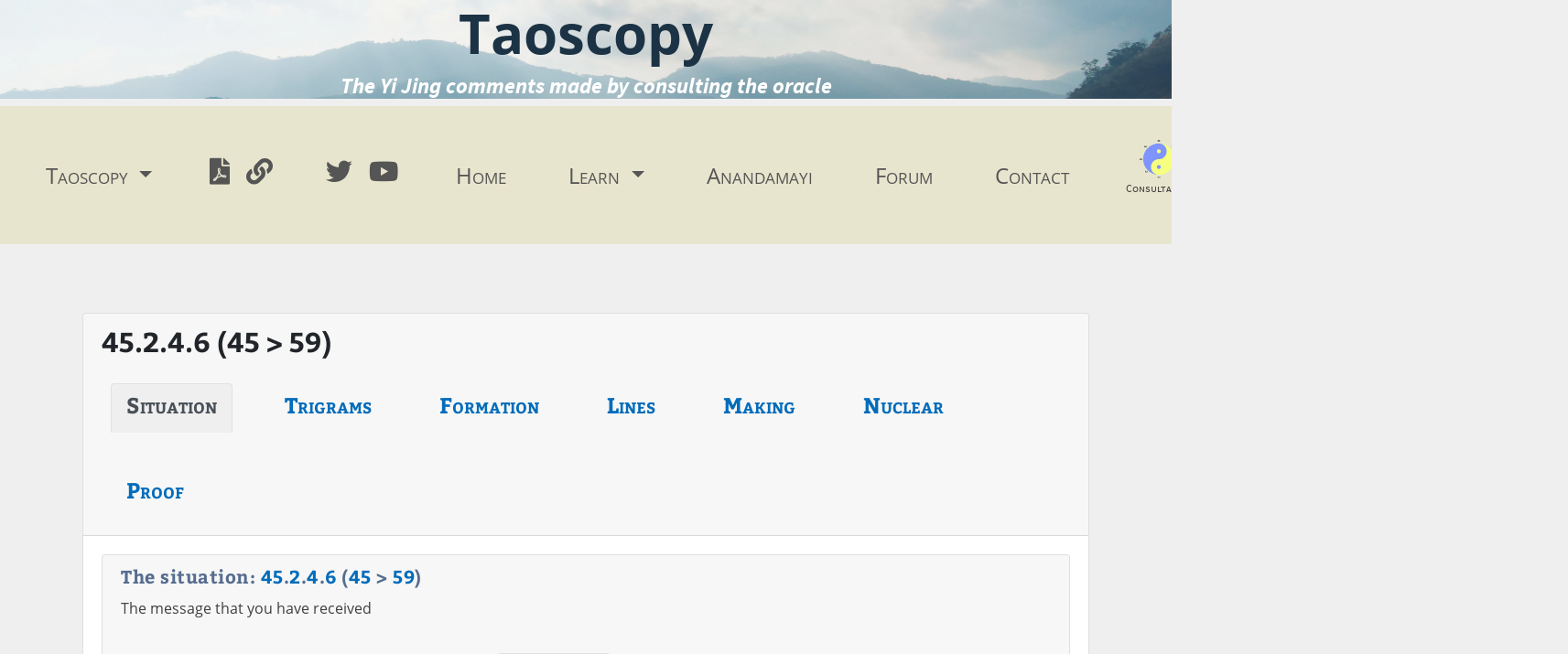

--- FILE ---
content_type: text/html; charset=UTF-8
request_url: https://taoscopy.com/en/consultation/868976
body_size: 18185
content:
<!DOCTYPE html>
<html lang="en-US">
<head>
                <meta charset="utf-8">
        <meta name="viewport" content="width=device-width, initial-scale=1">
        <!-- CSRF Token -->
        <meta name="csrf-token" content="kdZnC71EAH1faLDJgsdLC2eGWKpdO4b80d9ouFnN">
        <link rel="canonical" href="https://taoscopy.com/en/consultation/868976" />
    <meta name="keywords" content="Yi King,I Ching,Yi Jing, I Ging">
    <meta name="description" content="One acts as a stooge so that others may tamper unnoticed.">
    <meta property="og:type" content="website">
    <meta property="og:url" content="https://taoscopy.com/en/consultation/868976" />
    <meta property="og:title" content="45.2.4.6 (45 &amp;gt; 59) - Group">
    <meta property="og:description" content="One acts as a stooge so that others may tamper unnoticed.">
    <meta property="og:image" content="https://taoscopy.com/images/hexas/868976.png" />

    <meta name="twitter:card" content="summary" />
    <meta name="twitter:site" content="@Taoscopy" />

    <title>Taoscopy - Consultation</title>
    <link href="https://taoscopy.com/css/app.css" rel="stylesheet">
</head>
<body>
    <div id="header">
        <h2 id="titre">Taoscopy</h2>
        <h3 id="sous-titre">The Yi Jing comments made by consulting the oracle</h3>
    </div>

    <nav class="navbar navbar-expand-lg navbar-light justify-content-end justify-content-sm-start">
        <button class="navbar-toggler mx-auto" type="button" data-toggle="collapse" data-target="#menuPrincipal"
                aria-controls="menuPrincipal" aria-expanded="false" aria-label="Toggle navigation"><i
                class="fa fa-2x fa-bars"></i></button>
        <button class="navbar-toggler ml-auto" type="button" data-toggle="collapse" data-target="#blocDroite"
                aria-controls="blocDroite" aria-expanded="false" aria-label="Toggle navigation"><i
                class="fa fa-2x fa-user"></i></button>
        <div class="collapse navbar-collapse" id="blocGauche">
            <ul class="navbar-nav mr-auto">
                <li class="nav-item dropdown">
                    <a class="nav-link dropdown-toggle" href="#" id="menuVariante" role="button"
                       data-toggle="dropdown" aria-haspopup="true" aria-expanded="false">
                        Taoscopy
                    </a>
                    <div class="dropdown-menu" aria-labelledby="menuVariante">
                                                    <a class="dropdown-item disabled"><strong><em>English (United Kingdom)</em></strong></a>
                                                                                                <a class="dropdown-item "
                                       href="https://taoscopy.com/en/variante/James%20Legge">James Legge</a>
                                                                                                                                <a class="dropdown-item "
                                       href="https://taoscopy.com/en/variante/Taoscopy%20%28GB%29">Taoscopy (GB)</a>
                                                                                                                                                                                                                                                                                                                                        <div class="dropdown-divider"></div>
                                                    <a class="dropdown-item disabled"><strong><em>English (United States)</em></strong></a>
                                                                                                                                                                                                                        <a class="dropdown-item active"
                                       href="https://taoscopy.com/en/variante/Taoscopy">Taoscopy</a>
                                                                                                                                                                                                                                                                            <div class="dropdown-divider"></div>
                                                    <a class="dropdown-item disabled"><strong><em>français (Belgique)</em></strong></a>
                                                                                                                                                                                                                                                                                    <a class="dropdown-item "
                                       href="https://taoscopy.com/en/variante/Charles%20de%20Harlez">Charles de Harlez</a>
                                                                                                                                                                                                                <div class="dropdown-divider"></div>
                                                    <a class="dropdown-item disabled"><strong><em>français (France)</em></strong></a>
                                                                                                                                                                                                                                                                                                                                                <a class="dropdown-item "
                                       href="https://taoscopy.com/en/variante/Taoscopie">Taoscopie</a>
                                                                                                                                                    <div class="dropdown-divider"></div>
                                                    <a class="dropdown-item disabled"><strong><em>magyar (Magyarország)</em></strong></a>
                                                                                                                                                                                                                                                                                                                                                                                                            <a class="dropdown-item "
                                       href="https://taoscopy.com/en/variante/Taoszk%C3%B3pia">Taoszkópia</a>
                                                                                        <div class="dropdown-divider"></div>
                                            </div>
                </li>
                <li class="nav-item d-table">
                    <a href="/pdf/en_US/Taoscopy.pdf" target="_blank" class="nav-link btn d-table-cell pr-2"><i
                            class="fa fa-2x fa-file-pdf"></i></a>
                    <a target="_blank"
                       href="https://yijing-oracle.com/en/trans/Taoscopy"
                       class="nav-link btn d-table-cell pr-5"><i
                            class="fa fa-2x fa-link"></i></a>
                    <a class="nav-link btn d-table-cell pr-2" href="https://twitter.com/taoscopy" target="_blank"><i
                            class="fab fa-2x fa-twitter"
                            aria-hidden="true"></i></a>
                    <a class="nav-link btn d-table-cell pr-2" href="https://www.youtube.com/channel/UCnYs1X63qjFEZ0ihPnEW1rg" target="_blank"><i
                            class="fab fa-2x fa-youtube"
                            aria-hidden="true"></i></a>
                </li>
            </ul>
        </div>
        <div class="collapse navbar-collapse" id="menuPrincipal">
            <ul class="navbar-nav mx-auto menu">
                <li class="nav-item ">
                    <a class="nav-link" href="https://taoscopy.com/en">Home</a>
                </li>
                <li class="nav-item dropdown ">
                    <a class="nav-link dropdown-toggle" href="#" id="menuApprendre" data-toggle="dropdown"
                       aria-haspopup="true" aria-expanded="false">
                        Learn
                    </a>
                    <div class="dropdown-menu" aria-labelledby="menuApprendre">
                        <a class="dropdown-item"
                           href="https://taoscopy.com/en/the-foundations-of-the-i-ching">The foundations of the Yi Jing</a>
                        <a class="dropdown-item"
                           href="https://taoscopy.com/en/what-is-the-i-ching">What is the Yi Jing?</a>
                                                <a class="dropdown-item"
                           href="https://taoscopy.com/en/taoscopy">Taoscopy</a>
                        <a class="dropdown-item"
                           href="https://taoscopy.com/en/the-great-treatise">The Great Treatise</a>
                        <a class="dropdown-item"
                           href="https://taoscopy.com/en/how-does-it-work">How does it work?</a>
                        <a class="dropdown-item"
                           href="https://taoscopy.com/en/trigrams">The trigrams</a>
                        <a class="dropdown-item"
                           href="https://taoscopy.com/en/hexas">Hexagrams</a>
                        <a class="dropdown-item"
                           href="https://taoscopy.com/en/consulting-the-i-ching">Consulting the Yi Jing</a>
                    </div>
                </li>
                                    <li class="nav-item ">
                        <a class="nav-link"
                           href="https://taoscopy.com/en/category/anandamayi">Anandamayi</a>
                    </li>
                                <li class="nav-item ">
                    <a class="nav-link" href="/forum/english-discussion">Forum</a>
                </li>
                <li class="nav-item">
                    <a class="nav-link"
                       href="https://taoscopy.com/en/contact">Contact</a>
                </li>

            </ul>
        </div>

        <div class="collapse navbar-collapse" id="blocDroite">

            <ul class="navbar-nav mr-1 ml-auto flex-column flex-sm-row">
                <li class="nav-item">
                    <div id="consultation" class="nav-link d-table-cell text-center pr-2" data-toggle="modal"
                         data-target="#modal-consultation">
                        <img alt="Consultation" src="/images/taichi.svg" class="ct-image">
                        <p>Consultation</p>
                    </div>
                </li>
                <li class="nav-item">
                                        <a
                        class="nav-link"
                        href="https://taoscopy.com/fr/consultation/868976">
                        <img src="/images/FR.png" alt="Français" title="Français"></a>
                </li>

                                    <li class="nav-item">
                        <a class="nav-link pr-2" href="https://taoscopy.com/en/login">Login</a>
                    </li>
                    <li class="nav-item">
                        <a class="nav-link pr-2"
                           href="https://taoscopy.com/en/register">Register</a>
                    </li>
                            </ul>
        </div>
    </nav>

    <div class="container">
                                    <div class="card">
                <div class="card-header">
                    <h2>45.2.4.6 (45 &gt; 59)</h2>
                    <ul class="nav nav-tabs card-header-tabs" id="tab-assistant" role="tablist">
                        <li class="nav-item">
                            <a class="nav-link active" data-toggle="tab" id="tab-situation" href="#pane-situation"><h3>Situation</h3></a>
                        </li>
                        <li class="nav-item">
                            <a class="nav-link" data-toggle="tab" id="tab-trigrams" href="#pane-trigrams"><h3>Trigrams</h3></a>
                        </li>                        <li class="nav-item">
                            <a class="nav-link" data-toggle="tab" id="tab-formation" href="#pane-formation"><h3>Formation</h3></a>
                        </li>
                        <li class="nav-item">
                            <a class="nav-link" data-toggle="tab" id="tab-lignes" href="#pane-lignes"><h3>Lines</h3></a>
                        </li>
                        <li class="nav-item">
                            <a class="nav-link" data-toggle="tab" id="tab-preparation" href="#pane-preparation"><h3>Making</h3></a>
                        </li>                        <li class="nav-item">
                            <a class="nav-link" data-toggle="tab" id="tab-nuclear" href="#pane-nuclear"><h3>Nuclear</h3></a>
                        </li>
                        <li class="nav-item">
                            <a class="nav-link" data-toggle="tab" id="tab-preuve" href="#pane-preuve"><h3>Proof</h3></a>
                        </li>
                    </ul>
                </div>
                <div class="card-body">
                    <div class="tab-content" id="myTabContent">
                        <div class="tab-pane fade show active" id="pane-situation" role="tabpanel" aria-labelledby="tab-situation">
                            
        <div class="card" id="h">
            <div class="card-header"><h4 class='card-title'>The situation: <a href='https://taoscopy.com/en/hexa/45'>45</a>.<a href='https://taoscopy.com/en/hexa/45/2'>2</a>.<a href='https://taoscopy.com/en/hexa/45/4'>4</a>.<a href='https://taoscopy.com/en/hexa/45/6'>6</a> (<a href='https://taoscopy.com/en/hexa/45'>45</a> &gt; <a href='https://taoscopy.com/en/hexa/59'>59</a>)</h4><p class='card-text'>The message that you have received</p>                <ul class="nav nav-tabs card-header-tabs" role="tablist"><li class="nav-item"><a class="nav-link " data-toggle="tab" id="tab-h-h-0 " href="#pane-h-h-0">James Legge</a></li><li class="nav-item"><a class="nav-link " data-toggle="tab" id="tab-h-h-1 " href="#pane-h-h-1">Taoscopy (GB)</a></li><li class="nav-item"><a class="nav-link active" data-toggle="tab" id="tab-h-h-2 " href="#pane-h-h-2">Taoscopy</a></li><li class="nav-item"><a class="nav-link " data-toggle="tab" id="tab-h-h-3 " href="#pane-h-h-3">Charles de Harlez</a></li><li class="nav-item"><a class="nav-link " data-toggle="tab" id="tab-h-h-4 " href="#pane-h-h-4">Taoscopie</a></li><li class="nav-item"><a class="nav-link " data-toggle="tab" id="tab-h-h-5 " href="#pane-h-h-5">Taoszkópia</a></li>                </ul>
            </div>
            <div class="card-body">
                <div class="row">
                    <div class="col-sm-4 col-lg-3">
                       <img src="https://taoscopy.com/images/hexas/868976.png" alt="45.2.4.6 (45 &gt; 59)" title="45.2.4.6 (45 &gt; 59)"/>
                    </div>
                    <div class="col-sm-8 col-lg-9">
                        <div class="tab-content">

<div class="tab-pane " id="pane-h-h-0" role="tabpanel" aria-labelledby="tab-h-h-0">                    <h5><a href="https://taoscopy.com/en/consultation/868976">45.2.4.6 (45 &gt; 59) - <span style="font-size:48px;">T</span>HE <span style="font-size:48px;">3</span>HUI <span style="font-size:48px;">H</span>EXAGRAM.</a></h5>
                    <p><ul>                        <li>
                            2. The second line, divided, shows its subject led forward (by his correlate). There will be good fortune, and freedom from error. There is entire sincerity, and in that case (even the small offerings of) the vernal sacrifice are acceptable.
                        </li>                        <li>
                            4. The fourth line, undivided, shows its subject in such a state that, if he be greatly fortunate, he will receive no blame.
                        </li>                        <li>
                            6. The topmost line, divided, shows its subject sighing and weeping ; but there will be no error.
                        </li></ul></p>
                                        <a target="bing" href = "https://www.bing.com/translator/?from=en&to=en&text=+%0A" class="card-link" >Bing</a >
                    <a target="deepl" href = "https://www.deepl.com/translator#en/en/ 
" class="card-link" >DeepL</a >
                    <a target="google" href = "https://translate.google.com/?hl=en#en/en/+%0A" class="card-link" >Google</a >
                    <a target="yandex" href = "https://translate.yandex.com?lang=en-en&text=+%0A" class="card-link" >Yandex</a >
                    </div><div class="tab-pane " id="pane-h-h-1" role="tabpanel" aria-labelledby="tab-h-h-1">                    <h5><a href="https://taoscopy.com/en/consultation/868976">45.2.4.6 (45 &gt; 59) - Group</a></h5>
                    <p>One acts as a stooge so that others may tamper unnoticed.</p>
                                        <a target="bing" href = "https://www.bing.com/translator/?from=en&to=en&text=+%0AOne+acts+as+a+stooge+so+that+others+may+tamper+unnoticed." class="card-link" >Bing</a >
                    <a target="deepl" href = "https://www.deepl.com/translator#en/en/ 
One acts as a stooge so that others may tamper unnoticed." class="card-link" >DeepL</a >
                    <a target="google" href = "https://translate.google.com/?hl=en#en/en/+%0AOne+acts+as+a+stooge+so+that+others+may+tamper+unnoticed." class="card-link" >Google</a >
                    <a target="yandex" href = "https://translate.yandex.com?lang=en-en&text=+%0AOne+acts+as+a+stooge+so+that+others+may+tamper+unnoticed." class="card-link" >Yandex</a >
                    </div><div class="tab-pane show active" id="pane-h-h-2" role="tabpanel" aria-labelledby="tab-h-h-2">                    <h5><a href="https://taoscopy.com/en/consultation/868976">45.2.4.6 (45 &gt; 59) - Group</a></h5>
                    <p>One acts as a stooge so that others may tamper unnoticed.</p>
                                        <a target="bing" href = "https://www.bing.com/translator/?from=en&to=en&text=+%0AOne+acts+as+a+stooge+so+that+others+may+tamper+unnoticed." class="card-link" >Bing</a >
                    <a target="deepl" href = "https://www.deepl.com/translator#en/en/ 
One acts as a stooge so that others may tamper unnoticed." class="card-link" >DeepL</a >
                    <a target="google" href = "https://translate.google.com/?hl=en#en/en/+%0AOne+acts+as+a+stooge+so+that+others+may+tamper+unnoticed." class="card-link" >Google</a >
                    <a target="yandex" href = "https://translate.yandex.com?lang=en-en&text=+%0AOne+acts+as+a+stooge+so+that+others+may+tamper+unnoticed." class="card-link" >Yandex</a >
                    </div><div class="tab-pane " id="pane-h-h-3" role="tabpanel" aria-labelledby="tab-h-h-3">                    <h5><a href="https://taoscopy.com/en/consultation/868976">45.2.4.6 (45 &gt; 59) - <i>Ts’ui</i>, le rassemblement<br />
<br />
<span style="color:blue;"><i>Ts’ui</i> : réunion, agrégation ; agrégation de peuple prospérant ; état florissant ; touffe de plantes, de tiges entremêlées.</span><br />
</a></h5>
                    <p><ul>                        <li>
                            2. Avoir un guide que l’on suit est chose excellente. Si l’on y est fidèle, on recueillera de grands avantages de sa conduite. [On ne perdra pas le milieu atteint. Com. II.]
                        </li>                        <li>
                            4. L’union est un grand bien, sans suite fâcheuse. (Simple horoscope interpolé.)
                        </li>                        <li>
                            6. (Si la concorde manque) que l’on supplie, fasse des présents, prie et pleure, et l’on ne regrettera pas ses efforts, on réussira. [C’est quand la paix ne règne pas. Com. II.]
                        </li></ul></p>
                                        <a target="bing" href = "https://www.bing.com/translator/?from=fr&to=en&text=+%0A" class="card-link" >Bing</a >
                    <a target="deepl" href = "https://www.deepl.com/translator#fr/en/ 
" class="card-link" >DeepL</a >
                    <a target="google" href = "https://translate.google.com/?hl=en#fr/en/+%0A" class="card-link" >Google</a >
                    <a target="yandex" href = "https://translate.yandex.com?lang=fr-en&text=+%0A" class="card-link" >Yandex</a >
                    </div><div class="tab-pane " id="pane-h-h-4" role="tabpanel" aria-labelledby="tab-h-h-4">                    <h5><a href="https://taoscopy.com/en/consultation/868976">45.2.4.6 (45 &gt; 59) - Le groupe</a></h5>
                    <p>On sert de faire valoir pour que les autres puissent trafiquer en douce.</p>
                                        <a target="bing" href = "https://www.bing.com/translator/?from=fr&to=en&text=+%0AOn+sert+de+faire+valoir+pour+que+les+autres+puissent+trafiquer+en+douce." class="card-link" >Bing</a >
                    <a target="deepl" href = "https://www.deepl.com/translator#fr/en/ 
On sert de faire valoir pour que les autres puissent trafiquer en douce." class="card-link" >DeepL</a >
                    <a target="google" href = "https://translate.google.com/?hl=en#fr/en/+%0AOn+sert+de+faire+valoir+pour+que+les+autres+puissent+trafiquer+en+douce." class="card-link" >Google</a >
                    <a target="yandex" href = "https://translate.yandex.com?lang=fr-en&text=+%0AOn+sert+de+faire+valoir+pour+que+les+autres+puissent+trafiquer+en+douce." class="card-link" >Yandex</a >
                    </div><div class="tab-pane " id="pane-h-h-5" role="tabpanel" aria-labelledby="tab-h-h-5">                    <h5><a href="https://taoscopy.com/en/consultation/868976">45.2.4.6 (45 &gt; 59) - A csoport</a></h5>
                    <p><ul>                        <li>
                            2. Ha valaki közel áll, nem aggódik a kevésbé fontos dolgok miatt és elfogadja a vezetést.
                        </li>                        <li>
                            4. Üdvözöl másokat valaki nevében.
                        </li>                        <li>
                            6. Megvárja míg visszajönnek segítséget kérni.
                        </li></ul></p>
                                        <a target="bing" href = "https://www.bing.com/translator/?from=hu&to=en&text=+%0A" class="card-link" >Bing</a >
                    <a target="deepl" href = "https://www.deepl.com/translator#hu/en/ 
" class="card-link" >DeepL</a >
                    <a target="google" href = "https://translate.google.com/?hl=en#hu/en/+%0A" class="card-link" >Google</a >
                    <a target="yandex" href = "https://translate.yandex.com?lang=hu-en&text=+%0A" class="card-link" >Yandex</a >
                    </div>                        </div>
                    </div>
                </div>
            </div>
        </div>

                        </div>
                        <div class="tab-pane fade" id="pane-trigrams" role="tabpanel" aria-labelledby="tab-trigrams">
                                        <h4>The trigrams</a></h4>
            <p>The trigrams are combinations of three yin and yang lines. The three bottom lines of the hexagram form the lower trigram and represent the inner situation. The three top lines form the upper trigram and represent the outer situation.</p>

            <h5>Upper trigram: The lake <i class='fal fa-arrow-alt-right'></i> The wind</h5><p><img src='https://taoscopy.com/images/hexas/778.png' alt='The lake' title='The lake'/><img src='https://taoscopy.com/images/hexas/877.png' alt='The wind' title='The wind'/></p><h5>Lower trigram: The earth <i class='fal fa-arrow-alt-right'></i> The water</h5><p><img src='https://taoscopy.com/images/hexas/888.png' alt='The earth' title='The earth'/><img src='https://taoscopy.com/images/hexas/878.png' alt='The water' title='The water'/></p>
                        </div>                        <div class="tab-pane fade" id="pane-formation" role="tabpanel" aria-labelledby="tab-formation">
                            
        <div class="card" id="f">
            <div class="card-header"><h4 class='card-title'>The formation: <a href='https://taoscopy.com/en/hexa/45'>45</a></h4><p class='card-text'>What is already there</p>                <ul class="nav nav-tabs card-header-tabs" role="tablist"><li class="nav-item"><a class="nav-link " data-toggle="tab" id="tab-f-f-0 " href="#pane-f-f-0">James Legge</a></li><li class="nav-item"><a class="nav-link " data-toggle="tab" id="tab-f-f-1 " href="#pane-f-f-1">Taoscopy (GB)</a></li><li class="nav-item"><a class="nav-link active" data-toggle="tab" id="tab-f-f-2 " href="#pane-f-f-2">Taoscopy</a></li><li class="nav-item"><a class="nav-link " data-toggle="tab" id="tab-f-f-3 " href="#pane-f-f-3">Charles de Harlez</a></li><li class="nav-item"><a class="nav-link " data-toggle="tab" id="tab-f-f-4 " href="#pane-f-f-4">Taoscopie</a></li><li class="nav-item"><a class="nav-link " data-toggle="tab" id="tab-f-f-5 " href="#pane-f-f-5">Taoszkópia</a></li>                </ul>
            </div>
            <div class="card-body">
                <div class="row">
                    <div class="col-sm-4 col-lg-3">
                       <img src="https://taoscopy.com/images/hexas/888778.png" alt="45" title="45"/>
                    </div>
                    <div class="col-sm-8 col-lg-9">
                        <div class="tab-content">

<div class="tab-pane " id="pane-f-f-0" role="tabpanel" aria-labelledby="tab-f-f-0">                    <h5><a href="https://taoscopy.com/en/consultation/888778">45 - <span style="font-size:48px;">T</span>HE <span style="font-size:48px;">3</span>HUI <span style="font-size:48px;">H</span>EXAGRAM.</a></h5>
                    <p>In (the state denoted by) 3hui, the king will repair to his ancestral temple. It will be advantageous (also) to meet with the great man ; and then there will be progress and success, though the advantage must come through firm correctness. The use of great victims will conduce to good fortune ; and in whatever direction movement is made, it will be advantageous.</p>
                                        <a target="bing" href = "https://www.bing.com/translator/?from=en&to=en&text=THE+3HUI+HEXAGRAM.+%0AIn+%28the+state+denoted+by%29+3hui%2C+the+king+will+repair+to+his+ancestral+temple.+It+will+be+advantageous+%28also%29+to+meet+with+the+great+man+%3B+and+then+there+will+be+progress+and+success%2C+though+the+advantage+must+come+through+firm+correctness.+The+use+of+great+victims+will+conduce+to+good+fortune+%3B+and+in+whatever+direction+movement+is+made%2C+it+will+be+advantageous." class="card-link" >Bing</a >
                    <a target="deepl" href = "https://www.deepl.com/translator#en/en/THE 3HUI HEXAGRAM. 
In (the state denoted by) 3hui, the king will repair to his ancestral temple. It will be advantageous (also) to meet with the great man ; and then there will be progress and success, though the advantage must come through firm correctness. The use of great victims will conduce to good fortune ; and in whatever direction movement is made, it will be advantageous." class="card-link" >DeepL</a >
                    <a target="google" href = "https://translate.google.com/?hl=en#en/en/THE+3HUI+HEXAGRAM.+%0AIn+%28the+state+denoted+by%29+3hui%2C+the+king+will+repair+to+his+ancestral+temple.+It+will+be+advantageous+%28also%29+to+meet+with+the+great+man+%3B+and+then+there+will+be+progress+and+success%2C+though+the+advantage+must+come+through+firm+correctness.+The+use+of+great+victims+will+conduce+to+good+fortune+%3B+and+in+whatever+direction+movement+is+made%2C+it+will+be+advantageous." class="card-link" >Google</a >
                    <a target="yandex" href = "https://translate.yandex.com?lang=en-en&text=THE+3HUI+HEXAGRAM.+%0AIn+%28the+state+denoted+by%29+3hui%2C+the+king+will+repair+to+his+ancestral+temple.+It+will+be+advantageous+%28also%29+to+meet+with+the+great+man+%3B+and+then+there+will+be+progress+and+success%2C+though+the+advantage+must+come+through+firm+correctness.+The+use+of+great+victims+will+conduce+to+good+fortune+%3B+and+in+whatever+direction+movement+is+made%2C+it+will+be+advantageous." class="card-link" >Yandex</a >
                    </div><div class="tab-pane " id="pane-f-f-1" role="tabpanel" aria-labelledby="tab-f-f-1">                    <h5><a href="https://taoscopy.com/en/consultation/888778">45 - Group</a></h5>
                    <p>The responsibility of a group requires foresight, perseverance and availability.</p>
                                        <a target="bing" href = "https://www.bing.com/translator/?from=en&to=en&text=Group+%0AThe+responsibility+of+a+group+requires+foresight%2C+perseverance+and+availability." class="card-link" >Bing</a >
                    <a target="deepl" href = "https://www.deepl.com/translator#en/en/Group 
The responsibility of a group requires foresight, perseverance and availability." class="card-link" >DeepL</a >
                    <a target="google" href = "https://translate.google.com/?hl=en#en/en/Group+%0AThe+responsibility+of+a+group+requires+foresight%2C+perseverance+and+availability." class="card-link" >Google</a >
                    <a target="yandex" href = "https://translate.yandex.com?lang=en-en&text=Group+%0AThe+responsibility+of+a+group+requires+foresight%2C+perseverance+and+availability." class="card-link" >Yandex</a >
                    </div><div class="tab-pane show active" id="pane-f-f-2" role="tabpanel" aria-labelledby="tab-f-f-2">                    <h5><a href="https://taoscopy.com/en/consultation/888778">45 - Group</a></h5>
                    <p>The responsibility of a group requires foresight, perseverance and availability.</p>
                                        <a target="bing" href = "https://www.bing.com/translator/?from=en&to=en&text=Group+%0AThe+responsibility+of+a+group+requires+foresight%2C+perseverance+and+availability." class="card-link" >Bing</a >
                    <a target="deepl" href = "https://www.deepl.com/translator#en/en/Group 
The responsibility of a group requires foresight, perseverance and availability." class="card-link" >DeepL</a >
                    <a target="google" href = "https://translate.google.com/?hl=en#en/en/Group+%0AThe+responsibility+of+a+group+requires+foresight%2C+perseverance+and+availability." class="card-link" >Google</a >
                    <a target="yandex" href = "https://translate.yandex.com?lang=en-en&text=Group+%0AThe+responsibility+of+a+group+requires+foresight%2C+perseverance+and+availability." class="card-link" >Yandex</a >
                    </div><div class="tab-pane " id="pane-f-f-3" role="tabpanel" aria-labelledby="tab-f-f-3">                    <h5><a href="https://taoscopy.com/en/consultation/888778">45 - <i>Ts’ui</i>, le rassemblement<br />
<br />
<span style="color:blue;"><i>Ts’ui</i> : réunion, agrégation ; agrégation de peuple prospérant ; état florissant ; touffe de plantes, de tiges entremêlées.</span><br />
</a></h5>
                    <p><span style="text-align:center; display: block;">Texte</span><br />
Le roi qui sert fidèlement le temple des ancêtres, prospérera et se montrera grand ; il consolidera sa puissance. S’il présente des victimes de premier ordre, il sera heureux et réussira en tout.<br />
<br />
<span style="text-align:center; display: block;">Symbolisme</span><br />
<br />
Eau stagnante au-dessus de la terre. Ainsi le sage prince tient ses armes en ordre pour se garder contre les attaques imprévues.<br />
<br />
<span style="text-align:center; display: block;">Commentaire</span><br />
<br />
<i>Ts’ui</i> est « agrégation en harmonie » ; docilité joyeuse et force juste correspondant l’une à l’autre. De là, agrégation vivant en concorde. Le roi, servant le temple des ancêtres, y faisant des offrandes avec une piété filiale parfaite, fait voir sa grandeur. L’union ainsi formée sera bonne et juste. En présentant les grandes victimes, il se conforme aux ordres du ciel. En cette union, on peut voir les sentiments du ciel, de la terre et de tous les êtres.</p>
                                        <a target="bing" href = "https://www.bing.com/translator/?from=fr&to=en&text=Ts%E2%80%99ui%2C+le+rassemblement%0A%0ATs%E2%80%99ui+%3A+r%C3%A9union%2C+agr%C3%A9gation+%3B+agr%C3%A9gation+de+peuple+prosp%C3%A9rant+%3B+%C3%A9tat+florissant+%3B+touffe+de+plantes%2C+de+tiges+entrem%C3%AAl%C3%A9es.%0A+%0ATexte%0ALe+roi+qui+sert+fid%C3%A8lement+le+temple+des+anc%C3%AAtres%2C+prosp%C3%A9rera+et+se+montrera+grand+%3B+il+consolidera+sa+puissance.+S%E2%80%99il+pr%C3%A9sente+des+victimes+de+premier+ordre%2C+il+sera+heureux+et+r%C3%A9ussira+en+tout.%0A%0ASymbolisme%0A%0AEau+stagnante+au-dessus+de+la+terre.+Ainsi+le+sage+prince+tient+ses+armes+en+ordre+pour+se+garder+contre+les+attaques+impr%C3%A9vues.%0A%0ACommentaire%0A%0ATs%E2%80%99ui+est+%C2%AB+agr%C3%A9gation+en+harmonie+%C2%BB+%3B+docilit%C3%A9+joyeuse+et+force+juste+correspondant+l%E2%80%99une+%C3%A0+l%E2%80%99autre.+De+l%C3%A0%2C+agr%C3%A9gation+vivant+en+concorde.+Le+roi%2C+servant+le+temple+des+anc%C3%AAtres%2C+y+faisant+des+offrandes+avec+une+pi%C3%A9t%C3%A9+filiale+parfaite%2C+fait+voir+sa+grandeur.+L%E2%80%99union+ainsi+form%C3%A9e+sera+bonne+et+juste.+En+pr%C3%A9sentant+les+grandes+victimes%2C+il+se+conforme+aux+ordres+du+ciel.+En+cette+union%2C+on+peut+voir+les+sentiments+du+ciel%2C+de+la+terre+et+de+tous+les+%C3%AAtres." class="card-link" >Bing</a >
                    <a target="deepl" href = "https://www.deepl.com/translator#fr/en/Ts’ui, le rassemblement

Ts’ui : réunion, agrégation ; agrégation de peuple prospérant ; état florissant ; touffe de plantes, de tiges entremêlées.
 
Texte
Le roi qui sert fidèlement le temple des ancêtres, prospérera et se montrera grand ; il consolidera sa puissance. S’il présente des victimes de premier ordre, il sera heureux et réussira en tout.

Symbolisme

Eau stagnante au-dessus de la terre. Ainsi le sage prince tient ses armes en ordre pour se garder contre les attaques imprévues.

Commentaire

Ts’ui est « agrégation en harmonie » ; docilité joyeuse et force juste correspondant l’une à l’autre. De là, agrégation vivant en concorde. Le roi, servant le temple des ancêtres, y faisant des offrandes avec une piété filiale parfaite, fait voir sa grandeur. L’union ainsi formée sera bonne et juste. En présentant les grandes victimes, il se conforme aux ordres du ciel. En cette union, on peut voir les sentiments du ciel, de la terre et de tous les êtres." class="card-link" >DeepL</a >
                    <a target="google" href = "https://translate.google.com/?hl=en#fr/en/Ts%E2%80%99ui%2C+le+rassemblement%0A%0ATs%E2%80%99ui+%3A+r%C3%A9union%2C+agr%C3%A9gation+%3B+agr%C3%A9gation+de+peuple+prosp%C3%A9rant+%3B+%C3%A9tat+florissant+%3B+touffe+de+plantes%2C+de+tiges+entrem%C3%AAl%C3%A9es.%0A+%0ATexte%0ALe+roi+qui+sert+fid%C3%A8lement+le+temple+des+anc%C3%AAtres%2C+prosp%C3%A9rera+et+se+montrera+grand+%3B+il+consolidera+sa+puissance.+S%E2%80%99il+pr%C3%A9sente+des+victimes+de+premier+ordre%2C+il+sera+heureux+et+r%C3%A9ussira+en+tout.%0A%0ASymbolisme%0A%0AEau+stagnante+au-dessus+de+la+terre.+Ainsi+le+sage+prince+tient+ses+armes+en+ordre+pour+se+garder+contre+les+attaques+impr%C3%A9vues.%0A%0ACommentaire%0A%0ATs%E2%80%99ui+est+%C2%AB+agr%C3%A9gation+en+harmonie+%C2%BB+%3B+docilit%C3%A9+joyeuse+et+force+juste+correspondant+l%E2%80%99une+%C3%A0+l%E2%80%99autre.+De+l%C3%A0%2C+agr%C3%A9gation+vivant+en+concorde.+Le+roi%2C+servant+le+temple+des+anc%C3%AAtres%2C+y+faisant+des+offrandes+avec+une+pi%C3%A9t%C3%A9+filiale+parfaite%2C+fait+voir+sa+grandeur.+L%E2%80%99union+ainsi+form%C3%A9e+sera+bonne+et+juste.+En+pr%C3%A9sentant+les+grandes+victimes%2C+il+se+conforme+aux+ordres+du+ciel.+En+cette+union%2C+on+peut+voir+les+sentiments+du+ciel%2C+de+la+terre+et+de+tous+les+%C3%AAtres." class="card-link" >Google</a >
                    <a target="yandex" href = "https://translate.yandex.com?lang=fr-en&text=Ts%E2%80%99ui%2C+le+rassemblement%0A%0ATs%E2%80%99ui+%3A+r%C3%A9union%2C+agr%C3%A9gation+%3B+agr%C3%A9gation+de+peuple+prosp%C3%A9rant+%3B+%C3%A9tat+florissant+%3B+touffe+de+plantes%2C+de+tiges+entrem%C3%AAl%C3%A9es.%0A+%0ATexte%0ALe+roi+qui+sert+fid%C3%A8lement+le+temple+des+anc%C3%AAtres%2C+prosp%C3%A9rera+et+se+montrera+grand+%3B+il+consolidera+sa+puissance.+S%E2%80%99il+pr%C3%A9sente+des+victimes+de+premier+ordre%2C+il+sera+heureux+et+r%C3%A9ussira+en+tout.%0A%0ASymbolisme%0A%0AEau+stagnante+au-dessus+de+la+terre.+Ainsi+le+sage+prince+tient+ses+armes+en+ordre+pour+se+garder+contre+les+attaques+impr%C3%A9vues.%0A%0ACommentaire%0A%0ATs%E2%80%99ui+est+%C2%AB+agr%C3%A9gation+en+harmonie+%C2%BB+%3B+docilit%C3%A9+joyeuse+et+force+juste+correspondant+l%E2%80%99une+%C3%A0+l%E2%80%99autre.+De+l%C3%A0%2C+agr%C3%A9gation+vivant+en+concorde.+Le+roi%2C+servant+le+temple+des+anc%C3%AAtres%2C+y+faisant+des+offrandes+avec+une+pi%C3%A9t%C3%A9+filiale+parfaite%2C+fait+voir+sa+grandeur.+L%E2%80%99union+ainsi+form%C3%A9e+sera+bonne+et+juste.+En+pr%C3%A9sentant+les+grandes+victimes%2C+il+se+conforme+aux+ordres+du+ciel.+En+cette+union%2C+on+peut+voir+les+sentiments+du+ciel%2C+de+la+terre+et+de+tous+les+%C3%AAtres." class="card-link" >Yandex</a >
                    </div><div class="tab-pane " id="pane-f-f-4" role="tabpanel" aria-labelledby="tab-f-f-4">                    <h5><a href="https://taoscopy.com/en/consultation/888778">45 - Le groupe</a></h5>
                    <p>La responsabilité d'un groupe demande prévoyance, persévérance et disponibilité.</p>
                                        <a target="bing" href = "https://www.bing.com/translator/?from=fr&to=en&text=Le+groupe+%0ALa+responsabilit%C3%A9+d%27un+groupe+demande+pr%C3%A9voyance%2C+pers%C3%A9v%C3%A9rance+et+disponibilit%C3%A9." class="card-link" >Bing</a >
                    <a target="deepl" href = "https://www.deepl.com/translator#fr/en/Le groupe 
La responsabilité d'un groupe demande prévoyance, persévérance et disponibilité." class="card-link" >DeepL</a >
                    <a target="google" href = "https://translate.google.com/?hl=en#fr/en/Le+groupe+%0ALa+responsabilit%C3%A9+d%27un+groupe+demande+pr%C3%A9voyance%2C+pers%C3%A9v%C3%A9rance+et+disponibilit%C3%A9." class="card-link" >Google</a >
                    <a target="yandex" href = "https://translate.yandex.com?lang=fr-en&text=Le+groupe+%0ALa+responsabilit%C3%A9+d%27un+groupe+demande+pr%C3%A9voyance%2C+pers%C3%A9v%C3%A9rance+et+disponibilit%C3%A9." class="card-link" >Yandex</a >
                    </div><div class="tab-pane " id="pane-f-f-5" role="tabpanel" aria-labelledby="tab-f-f-5">                    <h5><a href="https://taoscopy.com/en/consultation/888778">45 - A csoport</a></h5>
                    <p>Egy csoport felelőssége megköveteli az előrelátást, kitartást és rendelkezésre állást.</p>
                                        <a target="bing" href = "https://www.bing.com/translator/?from=hu&to=en&text=A+csoport+%0AEgy+csoport+felel%C5%91ss%C3%A9ge+megk%C3%B6veteli+az+el%C5%91rel%C3%A1t%C3%A1st%2C+kitart%C3%A1st+%C3%A9s+rendelkez%C3%A9sre+%C3%A1ll%C3%A1st." class="card-link" >Bing</a >
                    <a target="deepl" href = "https://www.deepl.com/translator#hu/en/A csoport 
Egy csoport felelőssége megköveteli az előrelátást, kitartást és rendelkezésre állást." class="card-link" >DeepL</a >
                    <a target="google" href = "https://translate.google.com/?hl=en#hu/en/A+csoport+%0AEgy+csoport+felel%C5%91ss%C3%A9ge+megk%C3%B6veteli+az+el%C5%91rel%C3%A1t%C3%A1st%2C+kitart%C3%A1st+%C3%A9s+rendelkez%C3%A9sre+%C3%A1ll%C3%A1st." class="card-link" >Google</a >
                    <a target="yandex" href = "https://translate.yandex.com?lang=hu-en&text=A+csoport+%0AEgy+csoport+felel%C5%91ss%C3%A9ge+megk%C3%B6veteli+az+el%C5%91rel%C3%A1t%C3%A1st%2C+kitart%C3%A1st+%C3%A9s+rendelkez%C3%A9sre+%C3%A1ll%C3%A1st." class="card-link" >Yandex</a >
                    </div>                        </div>
                    </div>
                </div>
            </div>
        </div>

                        </div>
                        <div class="tab-pane fade" id="pane-lignes" role="tabpanel" aria-labelledby="tab-lignes">
                            
        <div class="card" id="lig1">
            <div class="card-header"><h4 class='card-title'><a href='en/hexa/45/2'>Line 2</a></h4>                <ul class="nav nav-tabs card-header-tabs" role="tablist"><li class="nav-item"><a class="nav-link " data-toggle="tab" id="tab-lig1-lig1-0 " href="#pane-lig1-lig1-0">James Legge</a></li><li class="nav-item"><a class="nav-link " data-toggle="tab" id="tab-lig1-lig1-1 " href="#pane-lig1-lig1-1">Taoscopy (GB)</a></li><li class="nav-item"><a class="nav-link active" data-toggle="tab" id="tab-lig1-lig1-2 " href="#pane-lig1-lig1-2">Taoscopy</a></li><li class="nav-item"><a class="nav-link " data-toggle="tab" id="tab-lig1-lig1-3 " href="#pane-lig1-lig1-3">Charles de Harlez</a></li><li class="nav-item"><a class="nav-link " data-toggle="tab" id="tab-lig1-lig1-4 " href="#pane-lig1-lig1-4">Taoscopie</a></li><li class="nav-item"><a class="nav-link " data-toggle="tab" id="tab-lig1-lig1-5 " href="#pane-lig1-lig1-5">Taoszkópia</a></li>                </ul>
            </div>
            <div class="card-body">
                <div class="row">
                    <div class="col-sm-4 col-lg-3">
                       <img src="https://taoscopy.com/images/hexas/868778.png" alt="45.2 (45 &gt; 47)" title="45.2 (45 &gt; 47)"/>
                    </div>
                    <div class="col-sm-8 col-lg-9">
                        <div class="tab-content">

<div class="tab-pane " id="pane-lig1-lig1-0" role="tabpanel" aria-labelledby="tab-lig1-lig1-0">                    <h5><a href="https://taoscopy.com/en/consultation/868778">45.2 (45 &gt; 47) - <span style="font-size:48px;">T</span>HE <span style="font-size:48px;">3</span>HUI <span style="font-size:48px;">H</span>EXAGRAM.</a></h5>
                    <p>The second line, divided, shows its subject led forward (by his correlate). There will be good fortune, and freedom from error. There is entire sincerity, and in that case (even the small offerings of) the vernal sacrifice are acceptable.</p>
                                        <a target="bing" href = "https://www.bing.com/translator/?from=en&to=en&text=+%0AThe+second+line%2C+divided%2C+shows+its+subject+led+forward+%28by+his+correlate%29.+There+will+be+good+fortune%2C+and+freedom+from+error.+There+is+entire+sincerity%2C+and+in+that+case+%28even+the+small+offerings+of%29+the+vernal+sacrifice+are+acceptable." class="card-link" >Bing</a >
                    <a target="deepl" href = "https://www.deepl.com/translator#en/en/ 
The second line, divided, shows its subject led forward (by his correlate). There will be good fortune, and freedom from error. There is entire sincerity, and in that case (even the small offerings of) the vernal sacrifice are acceptable." class="card-link" >DeepL</a >
                    <a target="google" href = "https://translate.google.com/?hl=en#en/en/+%0AThe+second+line%2C+divided%2C+shows+its+subject+led+forward+%28by+his+correlate%29.+There+will+be+good+fortune%2C+and+freedom+from+error.+There+is+entire+sincerity%2C+and+in+that+case+%28even+the+small+offerings+of%29+the+vernal+sacrifice+are+acceptable." class="card-link" >Google</a >
                    <a target="yandex" href = "https://translate.yandex.com?lang=en-en&text=+%0AThe+second+line%2C+divided%2C+shows+its+subject+led+forward+%28by+his+correlate%29.+There+will+be+good+fortune%2C+and+freedom+from+error.+There+is+entire+sincerity%2C+and+in+that+case+%28even+the+small+offerings+of%29+the+vernal+sacrifice+are+acceptable." class="card-link" >Yandex</a >
                    </div><div class="tab-pane " id="pane-lig1-lig1-1" role="tabpanel" aria-labelledby="tab-lig1-lig1-1">                    <h5><a href="https://taoscopy.com/en/consultation/868778">45.2 (45 &gt; 47) - Accepting help from outside</a></h5>
                    <p>When one is close, one does not care about the least important thing and lets oneself be guided.</p>
                                        <a target="bing" href = "https://www.bing.com/translator/?from=en&to=en&text=Accepting+help+from+outside+%0AWhen+one+is+close%2C+one+does+not+care+about+the+least+important+thing+and+lets+oneself+be+guided." class="card-link" >Bing</a >
                    <a target="deepl" href = "https://www.deepl.com/translator#en/en/Accepting help from outside 
When one is close, one does not care about the least important thing and lets oneself be guided." class="card-link" >DeepL</a >
                    <a target="google" href = "https://translate.google.com/?hl=en#en/en/Accepting+help+from+outside+%0AWhen+one+is+close%2C+one+does+not+care+about+the+least+important+thing+and+lets+oneself+be+guided." class="card-link" >Google</a >
                    <a target="yandex" href = "https://translate.yandex.com?lang=en-en&text=Accepting+help+from+outside+%0AWhen+one+is+close%2C+one+does+not+care+about+the+least+important+thing+and+lets+oneself+be+guided." class="card-link" >Yandex</a >
                    </div><div class="tab-pane show active" id="pane-lig1-lig1-2" role="tabpanel" aria-labelledby="tab-lig1-lig1-2">                    <h5><a href="https://taoscopy.com/en/consultation/868778">45.2 (45 &gt; 47) - Accepting help from outside</a></h5>
                    <p>When one is close, one does not care about the least important thing and lets oneself be guided.</p>
                                        <a target="bing" href = "https://www.bing.com/translator/?from=en&to=en&text=Accepting+help+from+outside+%0AWhen+one+is+close%2C+one+does+not+care+about+the+least+important+thing+and+lets+oneself+be+guided." class="card-link" >Bing</a >
                    <a target="deepl" href = "https://www.deepl.com/translator#en/en/Accepting help from outside 
When one is close, one does not care about the least important thing and lets oneself be guided." class="card-link" >DeepL</a >
                    <a target="google" href = "https://translate.google.com/?hl=en#en/en/Accepting+help+from+outside+%0AWhen+one+is+close%2C+one+does+not+care+about+the+least+important+thing+and+lets+oneself+be+guided." class="card-link" >Google</a >
                    <a target="yandex" href = "https://translate.yandex.com?lang=en-en&text=Accepting+help+from+outside+%0AWhen+one+is+close%2C+one+does+not+care+about+the+least+important+thing+and+lets+oneself+be+guided." class="card-link" >Yandex</a >
                    </div><div class="tab-pane " id="pane-lig1-lig1-3" role="tabpanel" aria-labelledby="tab-lig1-lig1-3">                    <h5><a href="https://taoscopy.com/en/consultation/868778">45.2 (45 &gt; 47) - <i>Ts’ui</i>, le rassemblement<br />
<br />
<span style="color:blue;"><i>Ts’ui</i> : réunion, agrégation ; agrégation de peuple prospérant ; état florissant ; touffe de plantes, de tiges entremêlées.</span><br />
</a></h5>
                    <p>Avoir un guide que l’on suit est chose excellente. Si l’on y est fidèle, on recueillera de grands avantages de sa conduite. [On ne perdra pas le milieu atteint. Com. II.]</p>
                                        <a target="bing" href = "https://www.bing.com/translator/?from=fr&to=en&text=+%0AAvoir+un+guide+que+l%E2%80%99on+suit+est+chose+excellente.+Si+l%E2%80%99on+y+est+fid%C3%A8le%2C+on+recueillera+de+grands+avantages+de+sa+conduite.+%5BOn+ne+perdra+pas+le+milieu+atteint.+Com.+II.%5D" class="card-link" >Bing</a >
                    <a target="deepl" href = "https://www.deepl.com/translator#fr/en/ 
Avoir un guide que l’on suit est chose excellente. Si l’on y est fidèle, on recueillera de grands avantages de sa conduite. [On ne perdra pas le milieu atteint. Com. II.]" class="card-link" >DeepL</a >
                    <a target="google" href = "https://translate.google.com/?hl=en#fr/en/+%0AAvoir+un+guide+que+l%E2%80%99on+suit+est+chose+excellente.+Si+l%E2%80%99on+y+est+fid%C3%A8le%2C+on+recueillera+de+grands+avantages+de+sa+conduite.+%5BOn+ne+perdra+pas+le+milieu+atteint.+Com.+II.%5D" class="card-link" >Google</a >
                    <a target="yandex" href = "https://translate.yandex.com?lang=fr-en&text=+%0AAvoir+un+guide+que+l%E2%80%99on+suit+est+chose+excellente.+Si+l%E2%80%99on+y+est+fid%C3%A8le%2C+on+recueillera+de+grands+avantages+de+sa+conduite.+%5BOn+ne+perdra+pas+le+milieu+atteint.+Com.+II.%5D" class="card-link" >Yandex</a >
                    </div><div class="tab-pane " id="pane-lig1-lig1-4" role="tabpanel" aria-labelledby="tab-lig1-lig1-4">                    <h5><a href="https://taoscopy.com/en/consultation/868778">45.2 (45 &gt; 47) - Accepter une aide venue de l'extérieur</a></h5>
                    <p>Quand on est proche, on ne se soucie pas du moins important et on se laisse guider.</p>
                                        <a target="bing" href = "https://www.bing.com/translator/?from=fr&to=en&text=Accepter+une+aide+venue+de+l%27ext%C3%A9rieur+%0AQuand+on+est+proche%2C+on+ne+se+soucie+pas+du+moins+important+et+on+se+laisse+guider." class="card-link" >Bing</a >
                    <a target="deepl" href = "https://www.deepl.com/translator#fr/en/Accepter une aide venue de l'extérieur 
Quand on est proche, on ne se soucie pas du moins important et on se laisse guider." class="card-link" >DeepL</a >
                    <a target="google" href = "https://translate.google.com/?hl=en#fr/en/Accepter+une+aide+venue+de+l%27ext%C3%A9rieur+%0AQuand+on+est+proche%2C+on+ne+se+soucie+pas+du+moins+important+et+on+se+laisse+guider." class="card-link" >Google</a >
                    <a target="yandex" href = "https://translate.yandex.com?lang=fr-en&text=Accepter+une+aide+venue+de+l%27ext%C3%A9rieur+%0AQuand+on+est+proche%2C+on+ne+se+soucie+pas+du+moins+important+et+on+se+laisse+guider." class="card-link" >Yandex</a >
                    </div><div class="tab-pane " id="pane-lig1-lig1-5" role="tabpanel" aria-labelledby="tab-lig1-lig1-5">                    <h5><a href="https://taoscopy.com/en/consultation/868778">45.2 (45 &gt; 47) - A csoport</a></h5>
                    <p>Ha valaki közel áll, nem aggódik a kevésbé fontos dolgok miatt és elfogadja a vezetést.</p>
                                        <a target="bing" href = "https://www.bing.com/translator/?from=hu&to=en&text=+%0AHa+valaki+k%C3%B6zel+%C3%A1ll%2C+nem+agg%C3%B3dik+a+kev%C3%A9sb%C3%A9+fontos+dolgok+miatt+%C3%A9s+elfogadja+a+vezet%C3%A9st." class="card-link" >Bing</a >
                    <a target="deepl" href = "https://www.deepl.com/translator#hu/en/ 
Ha valaki közel áll, nem aggódik a kevésbé fontos dolgok miatt és elfogadja a vezetést." class="card-link" >DeepL</a >
                    <a target="google" href = "https://translate.google.com/?hl=en#hu/en/+%0AHa+valaki+k%C3%B6zel+%C3%A1ll%2C+nem+agg%C3%B3dik+a+kev%C3%A9sb%C3%A9+fontos+dolgok+miatt+%C3%A9s+elfogadja+a+vezet%C3%A9st." class="card-link" >Google</a >
                    <a target="yandex" href = "https://translate.yandex.com?lang=hu-en&text=+%0AHa+valaki+k%C3%B6zel+%C3%A1ll%2C+nem+agg%C3%B3dik+a+kev%C3%A9sb%C3%A9+fontos+dolgok+miatt+%C3%A9s+elfogadja+a+vezet%C3%A9st." class="card-link" >Yandex</a >
                    </div>                        </div>
                    </div>
                </div>
            </div>
        </div>

        <div class="card" id="lig3">
            <div class="card-header"><h4 class='card-title'><a href='en/hexa/45/4'>Line 4</a></h4>                <ul class="nav nav-tabs card-header-tabs" role="tablist"><li class="nav-item"><a class="nav-link " data-toggle="tab" id="tab-lig3-lig3-0 " href="#pane-lig3-lig3-0">James Legge</a></li><li class="nav-item"><a class="nav-link " data-toggle="tab" id="tab-lig3-lig3-1 " href="#pane-lig3-lig3-1">Taoscopy (GB)</a></li><li class="nav-item"><a class="nav-link active" data-toggle="tab" id="tab-lig3-lig3-2 " href="#pane-lig3-lig3-2">Taoscopy</a></li><li class="nav-item"><a class="nav-link " data-toggle="tab" id="tab-lig3-lig3-3 " href="#pane-lig3-lig3-3">Charles de Harlez</a></li><li class="nav-item"><a class="nav-link " data-toggle="tab" id="tab-lig3-lig3-4 " href="#pane-lig3-lig3-4">Taoscopie</a></li><li class="nav-item"><a class="nav-link " data-toggle="tab" id="tab-lig3-lig3-5 " href="#pane-lig3-lig3-5">Taoszkópia</a></li>                </ul>
            </div>
            <div class="card-body">
                <div class="row">
                    <div class="col-sm-4 col-lg-3">
                       <img src="https://taoscopy.com/images/hexas/888978.png" alt="45.4 (45 &gt; 8)" title="45.4 (45 &gt; 8)"/>
                    </div>
                    <div class="col-sm-8 col-lg-9">
                        <div class="tab-content">

<div class="tab-pane " id="pane-lig3-lig3-0" role="tabpanel" aria-labelledby="tab-lig3-lig3-0">                    <h5><a href="https://taoscopy.com/en/consultation/888978">45.4 (45 &gt; 8) - <span style="font-size:48px;">T</span>HE <span style="font-size:48px;">3</span>HUI <span style="font-size:48px;">H</span>EXAGRAM.</a></h5>
                    <p>The fourth line, undivided, shows its subject in such a state that, if he be greatly fortunate, he will receive no blame.</p>
                                        <a target="bing" href = "https://www.bing.com/translator/?from=en&to=en&text=+%0AThe+fourth+line%2C+undivided%2C+shows+its+subject+in+such+a+state+that%2C+if+he+be+greatly+fortunate%2C+he+will+receive+no+blame." class="card-link" >Bing</a >
                    <a target="deepl" href = "https://www.deepl.com/translator#en/en/ 
The fourth line, undivided, shows its subject in such a state that, if he be greatly fortunate, he will receive no blame." class="card-link" >DeepL</a >
                    <a target="google" href = "https://translate.google.com/?hl=en#en/en/+%0AThe+fourth+line%2C+undivided%2C+shows+its+subject+in+such+a+state+that%2C+if+he+be+greatly+fortunate%2C+he+will+receive+no+blame." class="card-link" >Google</a >
                    <a target="yandex" href = "https://translate.yandex.com?lang=en-en&text=+%0AThe+fourth+line%2C+undivided%2C+shows+its+subject+in+such+a+state+that%2C+if+he+be+greatly+fortunate%2C+he+will+receive+no+blame." class="card-link" >Yandex</a >
                    </div><div class="tab-pane " id="pane-lig3-lig3-1" role="tabpanel" aria-labelledby="tab-lig3-lig3-1">                    <h5><a href="https://taoscopy.com/en/consultation/888978">45.4 (45 &gt; 8) - Making reference</a></h5>
                    <p>One welcomes one's friends to introduce them to others.</p>
                                        <a target="bing" href = "https://www.bing.com/translator/?from=en&to=en&text=Making+reference+%0AOne+welcomes+one%27s+friends+to+introduce+them+to+others." class="card-link" >Bing</a >
                    <a target="deepl" href = "https://www.deepl.com/translator#en/en/Making reference 
One welcomes one's friends to introduce them to others." class="card-link" >DeepL</a >
                    <a target="google" href = "https://translate.google.com/?hl=en#en/en/Making+reference+%0AOne+welcomes+one%27s+friends+to+introduce+them+to+others." class="card-link" >Google</a >
                    <a target="yandex" href = "https://translate.yandex.com?lang=en-en&text=Making+reference+%0AOne+welcomes+one%27s+friends+to+introduce+them+to+others." class="card-link" >Yandex</a >
                    </div><div class="tab-pane show active" id="pane-lig3-lig3-2" role="tabpanel" aria-labelledby="tab-lig3-lig3-2">                    <h5><a href="https://taoscopy.com/en/consultation/888978">45.4 (45 &gt; 8) - Making reference</a></h5>
                    <p>One welcomes one's friends to introduce them to others.</p>
                                        <a target="bing" href = "https://www.bing.com/translator/?from=en&to=en&text=Making+reference+%0AOne+welcomes+one%27s+friends+to+introduce+them+to+others." class="card-link" >Bing</a >
                    <a target="deepl" href = "https://www.deepl.com/translator#en/en/Making reference 
One welcomes one's friends to introduce them to others." class="card-link" >DeepL</a >
                    <a target="google" href = "https://translate.google.com/?hl=en#en/en/Making+reference+%0AOne+welcomes+one%27s+friends+to+introduce+them+to+others." class="card-link" >Google</a >
                    <a target="yandex" href = "https://translate.yandex.com?lang=en-en&text=Making+reference+%0AOne+welcomes+one%27s+friends+to+introduce+them+to+others." class="card-link" >Yandex</a >
                    </div><div class="tab-pane " id="pane-lig3-lig3-3" role="tabpanel" aria-labelledby="tab-lig3-lig3-3">                    <h5><a href="https://taoscopy.com/en/consultation/888978">45.4 (45 &gt; 8) - <i>Ts’ui</i>, le rassemblement<br />
<br />
<span style="color:blue;"><i>Ts’ui</i> : réunion, agrégation ; agrégation de peuple prospérant ; état florissant ; touffe de plantes, de tiges entremêlées.</span><br />
</a></h5>
                    <p>L’union est un grand bien, sans suite fâcheuse. (Simple horoscope interpolé.)</p>
                                        <a target="bing" href = "https://www.bing.com/translator/?from=fr&to=en&text=+%0AL%E2%80%99union+est+un+grand+bien%2C+sans+suite+f%C3%A2cheuse.+%28Simple+horoscope+interpol%C3%A9.%29" class="card-link" >Bing</a >
                    <a target="deepl" href = "https://www.deepl.com/translator#fr/en/ 
L’union est un grand bien, sans suite fâcheuse. (Simple horoscope interpolé.)" class="card-link" >DeepL</a >
                    <a target="google" href = "https://translate.google.com/?hl=en#fr/en/+%0AL%E2%80%99union+est+un+grand+bien%2C+sans+suite+f%C3%A2cheuse.+%28Simple+horoscope+interpol%C3%A9.%29" class="card-link" >Google</a >
                    <a target="yandex" href = "https://translate.yandex.com?lang=fr-en&text=+%0AL%E2%80%99union+est+un+grand+bien%2C+sans+suite+f%C3%A2cheuse.+%28Simple+horoscope+interpol%C3%A9.%29" class="card-link" >Yandex</a >
                    </div><div class="tab-pane " id="pane-lig3-lig3-4" role="tabpanel" aria-labelledby="tab-lig3-lig3-4">                    <h5><a href="https://taoscopy.com/en/consultation/888978">45.4 (45 &gt; 8) - Faire référence</a></h5>
                    <p>On accueille ses amis pour leur présenter les autres.</p>
                                        <a target="bing" href = "https://www.bing.com/translator/?from=fr&to=en&text=Faire+r%C3%A9f%C3%A9rence+%0AOn+accueille+ses+amis+pour+leur+pr%C3%A9senter+les+autres." class="card-link" >Bing</a >
                    <a target="deepl" href = "https://www.deepl.com/translator#fr/en/Faire référence 
On accueille ses amis pour leur présenter les autres." class="card-link" >DeepL</a >
                    <a target="google" href = "https://translate.google.com/?hl=en#fr/en/Faire+r%C3%A9f%C3%A9rence+%0AOn+accueille+ses+amis+pour+leur+pr%C3%A9senter+les+autres." class="card-link" >Google</a >
                    <a target="yandex" href = "https://translate.yandex.com?lang=fr-en&text=Faire+r%C3%A9f%C3%A9rence+%0AOn+accueille+ses+amis+pour+leur+pr%C3%A9senter+les+autres." class="card-link" >Yandex</a >
                    </div><div class="tab-pane " id="pane-lig3-lig3-5" role="tabpanel" aria-labelledby="tab-lig3-lig3-5">                    <h5><a href="https://taoscopy.com/en/consultation/888978">45.4 (45 &gt; 8) - A csoport</a></h5>
                    <p>Üdvözöl másokat valaki nevében.</p>
                                        <a target="bing" href = "https://www.bing.com/translator/?from=hu&to=en&text=+%0A%C3%9Cdv%C3%B6z%C3%B6l+m%C3%A1sokat+valaki+nev%C3%A9ben." class="card-link" >Bing</a >
                    <a target="deepl" href = "https://www.deepl.com/translator#hu/en/ 
Üdvözöl másokat valaki nevében." class="card-link" >DeepL</a >
                    <a target="google" href = "https://translate.google.com/?hl=en#hu/en/+%0A%C3%9Cdv%C3%B6z%C3%B6l+m%C3%A1sokat+valaki+nev%C3%A9ben." class="card-link" >Google</a >
                    <a target="yandex" href = "https://translate.yandex.com?lang=hu-en&text=+%0A%C3%9Cdv%C3%B6z%C3%B6l+m%C3%A1sokat+valaki+nev%C3%A9ben." class="card-link" >Yandex</a >
                    </div>                        </div>
                    </div>
                </div>
            </div>
        </div>

        <div class="card" id="lig5">
            <div class="card-header"><h4 class='card-title'><a href='en/hexa/45/6'>Line 6</a></h4>                <ul class="nav nav-tabs card-header-tabs" role="tablist"><li class="nav-item"><a class="nav-link " data-toggle="tab" id="tab-lig5-lig5-0 " href="#pane-lig5-lig5-0">James Legge</a></li><li class="nav-item"><a class="nav-link " data-toggle="tab" id="tab-lig5-lig5-1 " href="#pane-lig5-lig5-1">Taoscopy (GB)</a></li><li class="nav-item"><a class="nav-link active" data-toggle="tab" id="tab-lig5-lig5-2 " href="#pane-lig5-lig5-2">Taoscopy</a></li><li class="nav-item"><a class="nav-link " data-toggle="tab" id="tab-lig5-lig5-3 " href="#pane-lig5-lig5-3">Charles de Harlez</a></li><li class="nav-item"><a class="nav-link " data-toggle="tab" id="tab-lig5-lig5-4 " href="#pane-lig5-lig5-4">Taoscopie</a></li><li class="nav-item"><a class="nav-link " data-toggle="tab" id="tab-lig5-lig5-5 " href="#pane-lig5-lig5-5">Taoszkópia</a></li>                </ul>
            </div>
            <div class="card-body">
                <div class="row">
                    <div class="col-sm-4 col-lg-3">
                       <img src="https://taoscopy.com/images/hexas/888776.png" alt="45.6 (45 &gt; 12)" title="45.6 (45 &gt; 12)"/>
                    </div>
                    <div class="col-sm-8 col-lg-9">
                        <div class="tab-content">

<div class="tab-pane " id="pane-lig5-lig5-0" role="tabpanel" aria-labelledby="tab-lig5-lig5-0">                    <h5><a href="https://taoscopy.com/en/consultation/888776">45.6 (45 &gt; 12) - <span style="font-size:48px;">T</span>HE <span style="font-size:48px;">3</span>HUI <span style="font-size:48px;">H</span>EXAGRAM.</a></h5>
                    <p>The topmost line, divided, shows its subject sighing and weeping ; but there will be no error.</p>
                                        <a target="bing" href = "https://www.bing.com/translator/?from=en&to=en&text=+%0AThe+topmost+line%2C+divided%2C+shows+its+subject+sighing+and+weeping+%3B+but+there+will+be+no+error." class="card-link" >Bing</a >
                    <a target="deepl" href = "https://www.deepl.com/translator#en/en/ 
The topmost line, divided, shows its subject sighing and weeping ; but there will be no error." class="card-link" >DeepL</a >
                    <a target="google" href = "https://translate.google.com/?hl=en#en/en/+%0AThe+topmost+line%2C+divided%2C+shows+its+subject+sighing+and+weeping+%3B+but+there+will+be+no+error." class="card-link" >Google</a >
                    <a target="yandex" href = "https://translate.yandex.com?lang=en-en&text=+%0AThe+topmost+line%2C+divided%2C+shows+its+subject+sighing+and+weeping+%3B+but+there+will+be+no+error." class="card-link" >Yandex</a >
                    </div><div class="tab-pane " id="pane-lig5-lig5-1" role="tabpanel" aria-labelledby="tab-lig5-lig5-1">                    <h5><a href="https://taoscopy.com/en/consultation/888776">45.6 (45 &gt; 12) - Regretting the good old days</a></h5>
                    <p>One hopes that those who have left will return to ask for help.</p>
                                        <a target="bing" href = "https://www.bing.com/translator/?from=en&to=en&text=Regretting+the+good+old+days+%0AOne+hopes+that+those+who+have+left+will+return+to+ask+for+help." class="card-link" >Bing</a >
                    <a target="deepl" href = "https://www.deepl.com/translator#en/en/Regretting the good old days 
One hopes that those who have left will return to ask for help." class="card-link" >DeepL</a >
                    <a target="google" href = "https://translate.google.com/?hl=en#en/en/Regretting+the+good+old+days+%0AOne+hopes+that+those+who+have+left+will+return+to+ask+for+help." class="card-link" >Google</a >
                    <a target="yandex" href = "https://translate.yandex.com?lang=en-en&text=Regretting+the+good+old+days+%0AOne+hopes+that+those+who+have+left+will+return+to+ask+for+help." class="card-link" >Yandex</a >
                    </div><div class="tab-pane show active" id="pane-lig5-lig5-2" role="tabpanel" aria-labelledby="tab-lig5-lig5-2">                    <h5><a href="https://taoscopy.com/en/consultation/888776">45.6 (45 &gt; 12) - Regretting the good old days</a></h5>
                    <p>One hopes that those who have left will return to ask for help.</p>
                                        <a target="bing" href = "https://www.bing.com/translator/?from=en&to=en&text=Regretting+the+good+old+days+%0AOne+hopes+that+those+who+have+left+will+return+to+ask+for+help." class="card-link" >Bing</a >
                    <a target="deepl" href = "https://www.deepl.com/translator#en/en/Regretting the good old days 
One hopes that those who have left will return to ask for help." class="card-link" >DeepL</a >
                    <a target="google" href = "https://translate.google.com/?hl=en#en/en/Regretting+the+good+old+days+%0AOne+hopes+that+those+who+have+left+will+return+to+ask+for+help." class="card-link" >Google</a >
                    <a target="yandex" href = "https://translate.yandex.com?lang=en-en&text=Regretting+the+good+old+days+%0AOne+hopes+that+those+who+have+left+will+return+to+ask+for+help." class="card-link" >Yandex</a >
                    </div><div class="tab-pane " id="pane-lig5-lig5-3" role="tabpanel" aria-labelledby="tab-lig5-lig5-3">                    <h5><a href="https://taoscopy.com/en/consultation/888776">45.6 (45 &gt; 12) - <i>Ts’ui</i>, le rassemblement<br />
<br />
<span style="color:blue;"><i>Ts’ui</i> : réunion, agrégation ; agrégation de peuple prospérant ; état florissant ; touffe de plantes, de tiges entremêlées.</span><br />
</a></h5>
                    <p>(Si la concorde manque) que l’on supplie, fasse des présents, prie et pleure, et l’on ne regrettera pas ses efforts, on réussira. [C’est quand la paix ne règne pas. Com. II.]</p>
                                        <a target="bing" href = "https://www.bing.com/translator/?from=fr&to=en&text=+%0A%28Si+la+concorde+manque%29+que+l%E2%80%99on+supplie%2C+fasse+des+pr%C3%A9sents%2C+prie+et+pleure%2C+et+l%E2%80%99on+ne+regrettera+pas+ses+efforts%2C+on+r%C3%A9ussira.+%5BC%E2%80%99est+quand+la+paix+ne+r%C3%A8gne+pas.+Com.+II.%5D" class="card-link" >Bing</a >
                    <a target="deepl" href = "https://www.deepl.com/translator#fr/en/ 
(Si la concorde manque) que l’on supplie, fasse des présents, prie et pleure, et l’on ne regrettera pas ses efforts, on réussira. [C’est quand la paix ne règne pas. Com. II.]" class="card-link" >DeepL</a >
                    <a target="google" href = "https://translate.google.com/?hl=en#fr/en/+%0A%28Si+la+concorde+manque%29+que+l%E2%80%99on+supplie%2C+fasse+des+pr%C3%A9sents%2C+prie+et+pleure%2C+et+l%E2%80%99on+ne+regrettera+pas+ses+efforts%2C+on+r%C3%A9ussira.+%5BC%E2%80%99est+quand+la+paix+ne+r%C3%A8gne+pas.+Com.+II.%5D" class="card-link" >Google</a >
                    <a target="yandex" href = "https://translate.yandex.com?lang=fr-en&text=+%0A%28Si+la+concorde+manque%29+que+l%E2%80%99on+supplie%2C+fasse+des+pr%C3%A9sents%2C+prie+et+pleure%2C+et+l%E2%80%99on+ne+regrettera+pas+ses+efforts%2C+on+r%C3%A9ussira.+%5BC%E2%80%99est+quand+la+paix+ne+r%C3%A8gne+pas.+Com.+II.%5D" class="card-link" >Yandex</a >
                    </div><div class="tab-pane " id="pane-lig5-lig5-4" role="tabpanel" aria-labelledby="tab-lig5-lig5-4">                    <h5><a href="https://taoscopy.com/en/consultation/888776">45.6 (45 &gt; 12) - Regretter le bon vieux temps</a></h5>
                    <p>On espère que ceux qui sont partis reviendront pour demander de l'aide.</p>
                                        <a target="bing" href = "https://www.bing.com/translator/?from=fr&to=en&text=Regretter+le+bon+vieux+temps+%0AOn+esp%C3%A8re+que+ceux+qui+sont+partis+reviendront+pour+demander+de+l%27aide." class="card-link" >Bing</a >
                    <a target="deepl" href = "https://www.deepl.com/translator#fr/en/Regretter le bon vieux temps 
On espère que ceux qui sont partis reviendront pour demander de l'aide." class="card-link" >DeepL</a >
                    <a target="google" href = "https://translate.google.com/?hl=en#fr/en/Regretter+le+bon+vieux+temps+%0AOn+esp%C3%A8re+que+ceux+qui+sont+partis+reviendront+pour+demander+de+l%27aide." class="card-link" >Google</a >
                    <a target="yandex" href = "https://translate.yandex.com?lang=fr-en&text=Regretter+le+bon+vieux+temps+%0AOn+esp%C3%A8re+que+ceux+qui+sont+partis+reviendront+pour+demander+de+l%27aide." class="card-link" >Yandex</a >
                    </div><div class="tab-pane " id="pane-lig5-lig5-5" role="tabpanel" aria-labelledby="tab-lig5-lig5-5">                    <h5><a href="https://taoscopy.com/en/consultation/888776">45.6 (45 &gt; 12) - A csoport</a></h5>
                    <p>Megvárja míg visszajönnek segítséget kérni.</p>
                                        <a target="bing" href = "https://www.bing.com/translator/?from=hu&to=en&text=+%0AMegv%C3%A1rja+m%C3%ADg+visszaj%C3%B6nnek+seg%C3%ADts%C3%A9get+k%C3%A9rni." class="card-link" >Bing</a >
                    <a target="deepl" href = "https://www.deepl.com/translator#hu/en/ 
Megvárja míg visszajönnek segítséget kérni." class="card-link" >DeepL</a >
                    <a target="google" href = "https://translate.google.com/?hl=en#hu/en/+%0AMegv%C3%A1rja+m%C3%ADg+visszaj%C3%B6nnek+seg%C3%ADts%C3%A9get+k%C3%A9rni." class="card-link" >Google</a >
                    <a target="yandex" href = "https://translate.yandex.com?lang=hu-en&text=+%0AMegv%C3%A1rja+m%C3%ADg+visszaj%C3%B6nnek+seg%C3%ADts%C3%A9get+k%C3%A9rni." class="card-link" >Yandex</a >
                    </div>                        </div>
                    </div>
                </div>
            </div>
        </div>

                        </div>
                        <div class="tab-pane fade" id="pane-preparation" role="tabpanel" aria-labelledby="tab-preparation">
                            
        <div class="card" id="making">
            <div class="card-header"><h4 class='card-title'>In the making: <a href='https://taoscopy.com/en/hexa/59'>59</a></h4><p class='card-text'>What is poised to happen</p>                <ul class="nav nav-tabs card-header-tabs" role="tablist"><li class="nav-item"><a class="nav-link " data-toggle="tab" id="tab-making-making-0 " href="#pane-making-making-0">James Legge</a></li><li class="nav-item"><a class="nav-link " data-toggle="tab" id="tab-making-making-1 " href="#pane-making-making-1">Taoscopy (GB)</a></li><li class="nav-item"><a class="nav-link active" data-toggle="tab" id="tab-making-making-2 " href="#pane-making-making-2">Taoscopy</a></li><li class="nav-item"><a class="nav-link " data-toggle="tab" id="tab-making-making-3 " href="#pane-making-making-3">Charles de Harlez</a></li><li class="nav-item"><a class="nav-link " data-toggle="tab" id="tab-making-making-4 " href="#pane-making-making-4">Taoscopie</a></li><li class="nav-item"><a class="nav-link " data-toggle="tab" id="tab-making-making-5 " href="#pane-making-making-5">Taoszkópia</a></li>                </ul>
            </div>
            <div class="card-body">
                <div class="row">
                    <div class="col-sm-4 col-lg-3">
                       <img src="https://taoscopy.com/images/hexas/878877.png" alt="59" title="59"/>
                    </div>
                    <div class="col-sm-8 col-lg-9">
                        <div class="tab-content">

<div class="tab-pane " id="pane-making-making-0" role="tabpanel" aria-labelledby="tab-making-making-0">                    <h5><a href="https://taoscopy.com/en/consultation/878877">59 - <span style="font-size:48px;">T</span>HE <span style="font-size:48px;">H</span>WÂN <span style="font-size:48px;">H</span>EXAGRAM.</a></h5>
                    <p>Hwân intimates that (under its conditions) there will be progress and success. The king goes to his ancestral temple ; and it will be advantageous to cross the great stream. It will be advantageous to be firm and correct.</p>
                                        <a target="bing" href = "https://www.bing.com/translator/?from=en&to=en&text=THE+HW%C3%82N+HEXAGRAM.+%0AHw%C3%A2n+intimates+that+%28under+its+conditions%29+there+will+be+progress+and+success.+The+king+goes+to+his+ancestral+temple+%3B+and+it+will+be+advantageous+to+cross+the+great+stream.+It+will+be+advantageous+to+be+firm+and+correct." class="card-link" >Bing</a >
                    <a target="deepl" href = "https://www.deepl.com/translator#en/en/THE HWÂN HEXAGRAM. 
Hwân intimates that (under its conditions) there will be progress and success. The king goes to his ancestral temple ; and it will be advantageous to cross the great stream. It will be advantageous to be firm and correct." class="card-link" >DeepL</a >
                    <a target="google" href = "https://translate.google.com/?hl=en#en/en/THE+HW%C3%82N+HEXAGRAM.+%0AHw%C3%A2n+intimates+that+%28under+its+conditions%29+there+will+be+progress+and+success.+The+king+goes+to+his+ancestral+temple+%3B+and+it+will+be+advantageous+to+cross+the+great+stream.+It+will+be+advantageous+to+be+firm+and+correct." class="card-link" >Google</a >
                    <a target="yandex" href = "https://translate.yandex.com?lang=en-en&text=THE+HW%C3%82N+HEXAGRAM.+%0AHw%C3%A2n+intimates+that+%28under+its+conditions%29+there+will+be+progress+and+success.+The+king+goes+to+his+ancestral+temple+%3B+and+it+will+be+advantageous+to+cross+the+great+stream.+It+will+be+advantageous+to+be+firm+and+correct." class="card-link" >Yandex</a >
                    </div><div class="tab-pane " id="pane-making-making-1" role="tabpanel" aria-labelledby="tab-making-making-1">                    <h5><a href="https://taoscopy.com/en/consultation/878877">59 - Separation</a></h5>
                    <p>One endures separation without opposing it by force.</p>
                                        <a target="bing" href = "https://www.bing.com/translator/?from=en&to=en&text=Separation+%0AOne+endures+separation+without+opposing+it+by+force." class="card-link" >Bing</a >
                    <a target="deepl" href = "https://www.deepl.com/translator#en/en/Separation 
One endures separation without opposing it by force." class="card-link" >DeepL</a >
                    <a target="google" href = "https://translate.google.com/?hl=en#en/en/Separation+%0AOne+endures+separation+without+opposing+it+by+force." class="card-link" >Google</a >
                    <a target="yandex" href = "https://translate.yandex.com?lang=en-en&text=Separation+%0AOne+endures+separation+without+opposing+it+by+force." class="card-link" >Yandex</a >
                    </div><div class="tab-pane show active" id="pane-making-making-2" role="tabpanel" aria-labelledby="tab-making-making-2">                    <h5><a href="https://taoscopy.com/en/consultation/878877">59 - Separation</a></h5>
                    <p>One endures separation without opposing it by force.</p>
                                        <a target="bing" href = "https://www.bing.com/translator/?from=en&to=en&text=Separation+%0AOne+endures+separation+without+opposing+it+by+force." class="card-link" >Bing</a >
                    <a target="deepl" href = "https://www.deepl.com/translator#en/en/Separation 
One endures separation without opposing it by force." class="card-link" >DeepL</a >
                    <a target="google" href = "https://translate.google.com/?hl=en#en/en/Separation+%0AOne+endures+separation+without+opposing+it+by+force." class="card-link" >Google</a >
                    <a target="yandex" href = "https://translate.yandex.com?lang=en-en&text=Separation+%0AOne+endures+separation+without+opposing+it+by+force." class="card-link" >Yandex</a >
                    </div><div class="tab-pane " id="pane-making-making-3" role="tabpanel" aria-labelledby="tab-making-making-3">                    <h5><a href="https://taoscopy.com/en/consultation/878877">59 - <i>Hwán</i>, la dissolution<br />
<br />
<span style="color:blue;"><i>Hwán </i>: extension, exposition, développement, abondance débordante ; dispersion, dissipation.</span></a></h5>
                    <p><i>Hvan</i> « extension, abondance débordant de biens, se développant heureusement ». Le prince qui fréquente le temple des ancêtres réussira et traversera les difficultés <span style="font-size:10px;">1</span> ; il parviendra au sommet.<br />
<br />
<span style="font-size:10px;">1 Moyen d’obtenir cette abondance.</span><br />
<br />
[left]<span style="text-align:center; display: block;">Texte</span><br />
[/left]<br />
[left]« Abondance débordante ». Le prince qui fréquente le temple de ses ancêtres traversera heureusement les difficultés ; il parviendra à une prospérité ferme.<br />
[/left]<br />
<span style="text-align:center; display: block;">Commentaire</span><br />
<br />
La puissance lui viendra sans diminuer. — Fréquentant le temple des ancêtres, il observera le milieu fixe. — Les hommes condescendants et bons auront leurs places convenables au dehors et le grand fera régner l’harmonie. (On les donnera convenablement.)<br />
<br />
<span style="text-align:center; display: block;">Symbolisme</span><br />
<br />
Le vent soufflant au-dessus de l’eau forme le Koua de <i>hwân</i>, disperser. Les anciens rois faisaient le sacrifice à Shang-Ti et élevaient des temples ancestraux.</p>
                                        <a target="bing" href = "https://www.bing.com/translator/?from=fr&to=en&text=Hw%C3%A1n%2C+la+dissolution%0A%0AHw%C3%A1n+%3A+extension%2C+exposition%2C+d%C3%A9veloppement%2C+abondance+d%C3%A9bordante+%3B+dispersion%2C+dissipation.+%0AHvan+%C2%AB+extension%2C+abondance+d%C3%A9bordant+de+biens%2C+se+d%C3%A9veloppant+heureusement+%C2%BB.+Le+prince+qui+fr%C3%A9quente+le+temple+des+anc%C3%AAtres+r%C3%A9ussira+et+traversera+les+difficult%C3%A9s+1+%3B+il+parviendra+au+sommet.%0A%0A1+Moyen+d%E2%80%99obtenir+cette+abondance.%0A%0A%5Bleft%5DTexte%0A%5B%2Fleft%5D%0A%5Bleft%5D%C2%AB+Abondance+d%C3%A9bordante+%C2%BB.+Le+prince+qui+fr%C3%A9quente+le+temple+de+ses+anc%C3%AAtres+traversera+heureusement+les+difficult%C3%A9s+%3B+il+parviendra+%C3%A0+une+prosp%C3%A9rit%C3%A9+ferme.%0A%5B%2Fleft%5D%0ACommentaire%0A%0ALa+puissance+lui+viendra+sans+diminuer.+%E2%80%94+Fr%C3%A9quentant+le+temple+des+anc%C3%AAtres%2C+il+observera+le+milieu+fixe.+%E2%80%94+Les+hommes+condescendants+et+bons+auront+leurs+places+convenables+au+dehors+et+le+grand+fera+r%C3%A9gner+l%E2%80%99harmonie.+%28On+les+donnera+convenablement.%29%0A%0ASymbolisme%0A%0ALe+vent+soufflant+au-dessus+de+l%E2%80%99eau+forme+le+Koua+de+hw%C3%A2n%2C+disperser.+Les+anciens+rois+faisaient+le+sacrifice+%C3%A0+Shang-Ti+et+%C3%A9levaient+des+temples+ancestraux." class="card-link" >Bing</a >
                    <a target="deepl" href = "https://www.deepl.com/translator#fr/en/Hwán, la dissolution

Hwán : extension, exposition, développement, abondance débordante ; dispersion, dissipation. 
Hvan « extension, abondance débordant de biens, se développant heureusement ». Le prince qui fréquente le temple des ancêtres réussira et traversera les difficultés 1 ; il parviendra au sommet.

1 Moyen d’obtenir cette abondance.

[left]Texte
[/left]
[left]« Abondance débordante ». Le prince qui fréquente le temple de ses ancêtres traversera heureusement les difficultés ; il parviendra à une prospérité ferme.
[/left]
Commentaire

La puissance lui viendra sans diminuer. — Fréquentant le temple des ancêtres, il observera le milieu fixe. — Les hommes condescendants et bons auront leurs places convenables au dehors et le grand fera régner l’harmonie. (On les donnera convenablement.)

Symbolisme

Le vent soufflant au-dessus de l’eau forme le Koua de hwân, disperser. Les anciens rois faisaient le sacrifice à Shang-Ti et élevaient des temples ancestraux." class="card-link" >DeepL</a >
                    <a target="google" href = "https://translate.google.com/?hl=en#fr/en/Hw%C3%A1n%2C+la+dissolution%0A%0AHw%C3%A1n+%3A+extension%2C+exposition%2C+d%C3%A9veloppement%2C+abondance+d%C3%A9bordante+%3B+dispersion%2C+dissipation.+%0AHvan+%C2%AB+extension%2C+abondance+d%C3%A9bordant+de+biens%2C+se+d%C3%A9veloppant+heureusement+%C2%BB.+Le+prince+qui+fr%C3%A9quente+le+temple+des+anc%C3%AAtres+r%C3%A9ussira+et+traversera+les+difficult%C3%A9s+1+%3B+il+parviendra+au+sommet.%0A%0A1+Moyen+d%E2%80%99obtenir+cette+abondance.%0A%0A%5Bleft%5DTexte%0A%5B%2Fleft%5D%0A%5Bleft%5D%C2%AB+Abondance+d%C3%A9bordante+%C2%BB.+Le+prince+qui+fr%C3%A9quente+le+temple+de+ses+anc%C3%AAtres+traversera+heureusement+les+difficult%C3%A9s+%3B+il+parviendra+%C3%A0+une+prosp%C3%A9rit%C3%A9+ferme.%0A%5B%2Fleft%5D%0ACommentaire%0A%0ALa+puissance+lui+viendra+sans+diminuer.+%E2%80%94+Fr%C3%A9quentant+le+temple+des+anc%C3%AAtres%2C+il+observera+le+milieu+fixe.+%E2%80%94+Les+hommes+condescendants+et+bons+auront+leurs+places+convenables+au+dehors+et+le+grand+fera+r%C3%A9gner+l%E2%80%99harmonie.+%28On+les+donnera+convenablement.%29%0A%0ASymbolisme%0A%0ALe+vent+soufflant+au-dessus+de+l%E2%80%99eau+forme+le+Koua+de+hw%C3%A2n%2C+disperser.+Les+anciens+rois+faisaient+le+sacrifice+%C3%A0+Shang-Ti+et+%C3%A9levaient+des+temples+ancestraux." class="card-link" >Google</a >
                    <a target="yandex" href = "https://translate.yandex.com?lang=fr-en&text=Hw%C3%A1n%2C+la+dissolution%0A%0AHw%C3%A1n+%3A+extension%2C+exposition%2C+d%C3%A9veloppement%2C+abondance+d%C3%A9bordante+%3B+dispersion%2C+dissipation.+%0AHvan+%C2%AB+extension%2C+abondance+d%C3%A9bordant+de+biens%2C+se+d%C3%A9veloppant+heureusement+%C2%BB.+Le+prince+qui+fr%C3%A9quente+le+temple+des+anc%C3%AAtres+r%C3%A9ussira+et+traversera+les+difficult%C3%A9s+1+%3B+il+parviendra+au+sommet.%0A%0A1+Moyen+d%E2%80%99obtenir+cette+abondance.%0A%0A%5Bleft%5DTexte%0A%5B%2Fleft%5D%0A%5Bleft%5D%C2%AB+Abondance+d%C3%A9bordante+%C2%BB.+Le+prince+qui+fr%C3%A9quente+le+temple+de+ses+anc%C3%AAtres+traversera+heureusement+les+difficult%C3%A9s+%3B+il+parviendra+%C3%A0+une+prosp%C3%A9rit%C3%A9+ferme.%0A%5B%2Fleft%5D%0ACommentaire%0A%0ALa+puissance+lui+viendra+sans+diminuer.+%E2%80%94+Fr%C3%A9quentant+le+temple+des+anc%C3%AAtres%2C+il+observera+le+milieu+fixe.+%E2%80%94+Les+hommes+condescendants+et+bons+auront+leurs+places+convenables+au+dehors+et+le+grand+fera+r%C3%A9gner+l%E2%80%99harmonie.+%28On+les+donnera+convenablement.%29%0A%0ASymbolisme%0A%0ALe+vent+soufflant+au-dessus+de+l%E2%80%99eau+forme+le+Koua+de+hw%C3%A2n%2C+disperser.+Les+anciens+rois+faisaient+le+sacrifice+%C3%A0+Shang-Ti+et+%C3%A9levaient+des+temples+ancestraux." class="card-link" >Yandex</a >
                    </div><div class="tab-pane " id="pane-making-making-4" role="tabpanel" aria-labelledby="tab-making-making-4">                    <h5><a href="https://taoscopy.com/en/consultation/878877">59 - La séparation</a></h5>
                    <p>On endure la séparation sans s'y opposer par la force.</p>
                                        <a target="bing" href = "https://www.bing.com/translator/?from=fr&to=en&text=La+s%C3%A9paration+%0AOn+endure+la+s%C3%A9paration+sans+s%27y+opposer+par+la+force." class="card-link" >Bing</a >
                    <a target="deepl" href = "https://www.deepl.com/translator#fr/en/La séparation 
On endure la séparation sans s'y opposer par la force." class="card-link" >DeepL</a >
                    <a target="google" href = "https://translate.google.com/?hl=en#fr/en/La+s%C3%A9paration+%0AOn+endure+la+s%C3%A9paration+sans+s%27y+opposer+par+la+force." class="card-link" >Google</a >
                    <a target="yandex" href = "https://translate.yandex.com?lang=fr-en&text=La+s%C3%A9paration+%0AOn+endure+la+s%C3%A9paration+sans+s%27y+opposer+par+la+force." class="card-link" >Yandex</a >
                    </div><div class="tab-pane " id="pane-making-making-5" role="tabpanel" aria-labelledby="tab-making-making-5">                    <h5><a href="https://taoscopy.com/en/consultation/878877">59 - Elválasztás</a></h5>
                    <p>Megtartja a határait ellenkező erő kifejtése nélkül.</p>
                                        <a target="bing" href = "https://www.bing.com/translator/?from=hu&to=en&text=Elv%C3%A1laszt%C3%A1s+%0AMegtartja+a+hat%C3%A1rait+ellenkez%C5%91+er%C5%91+kifejt%C3%A9se+n%C3%A9lk%C3%BCl." class="card-link" >Bing</a >
                    <a target="deepl" href = "https://www.deepl.com/translator#hu/en/Elválasztás 
Megtartja a határait ellenkező erő kifejtése nélkül." class="card-link" >DeepL</a >
                    <a target="google" href = "https://translate.google.com/?hl=en#hu/en/Elv%C3%A1laszt%C3%A1s+%0AMegtartja+a+hat%C3%A1rait+ellenkez%C5%91+er%C5%91+kifejt%C3%A9se+n%C3%A9lk%C3%BCl." class="card-link" >Google</a >
                    <a target="yandex" href = "https://translate.yandex.com?lang=hu-en&text=Elv%C3%A1laszt%C3%A1s+%0AMegtartja+a+hat%C3%A1rait+ellenkez%C5%91+er%C5%91+kifejt%C3%A9se+n%C3%A9lk%C3%BCl." class="card-link" >Yandex</a >
                    </div>                        </div>
                    </div>
                </div>
            </div>
        </div>

                        </div>                        <div class="tab-pane fade" id="pane-nuclear" role="tabpanel" aria-labelledby="tab-nuclear">
                            
        <div class="card" id="n">
            <div class="card-header"><h4 class='card-title'>The nuclear hexagram: <a href='https://taoscopy.com/en/hexa/53'>53</a>.<a href='https://taoscopy.com/en/hexa/53/1'>1</a>.<a href='https://taoscopy.com/en/hexa/53/3'>3</a>.<a href='https://taoscopy.com/en/hexa/53/5'>5</a> (<a href='https://taoscopy.com/en/hexa/53'>53</a> &gt; <a href='https://taoscopy.com/en/hexa/27'>27</a>)</h4><p class='card-text'>The nuclear hexagram is the association of the two inner trigrams (lines 2,3,4 and 3,4,5). It represents the root, or the origin of the situation.</p>                <ul class="nav nav-tabs card-header-tabs" role="tablist"><li class="nav-item"><a class="nav-link " data-toggle="tab" id="tab-n-n-0 " href="#pane-n-n-0">James Legge</a></li><li class="nav-item"><a class="nav-link " data-toggle="tab" id="tab-n-n-1 " href="#pane-n-n-1">Taoscopy (GB)</a></li><li class="nav-item"><a class="nav-link active" data-toggle="tab" id="tab-n-n-2 " href="#pane-n-n-2">Taoscopy</a></li><li class="nav-item"><a class="nav-link " data-toggle="tab" id="tab-n-n-3 " href="#pane-n-n-3">Charles de Harlez</a></li><li class="nav-item"><a class="nav-link " data-toggle="tab" id="tab-n-n-4 " href="#pane-n-n-4">Taoscopie</a></li><li class="nav-item"><a class="nav-link " data-toggle="tab" id="tab-n-n-5 " href="#pane-n-n-5">Taoszkópia</a></li>                </ul>
            </div>
            <div class="card-body">
                <div class="row">
                    <div class="col-sm-4 col-lg-3">
                       <img src="https://taoscopy.com/images/hexas/689897.png" alt="53.1.3.5 (53 &gt; 27)" title="53.1.3.5 (53 &gt; 27)"/>
                    </div>
                    <div class="col-sm-8 col-lg-9">
                        <div class="tab-content">

<div class="tab-pane " id="pane-n-n-0" role="tabpanel" aria-labelledby="tab-n-n-0">                    <h5><a href="https://taoscopy.com/en/consultation/689897">53.1.3.5 (53 &gt; 27) - <span style="font-size:48px;">T</span>HE <span style="font-size:48px;"><i>K</i></span>IEN <span style="font-size:48px;">H</span>EXAGRAM.</a></h5>
                    <p><ul>                        <li>
                            1. The first line, divided, shows the wild geese gradually approaching the shore. A young officer (in similar circumstances) will be in a position of danger, and be spoken against ; but there will be no error.
                        </li>                        <li>
                            3. The third line, undivided, shows them gradually advanced to the dry plains. (It suggests also the idea of) a husband who goes on an expedition from which he does not return, and of a wife who is pregnant, but will not nourish her child. There will be evil. (The case symbolised )might be advantageous in resisting plunderers.
                        </li>                        <li>
                            5. The fifth line, undivided, shows the geese gradually advanced to the high mound. (It suggests the idea of) a wife who for three years does not become pregnant ; but in the end the natural issue cannot be prevented. There will be good fortune.
                        </li></ul></p>
                                        <a target="bing" href = "https://www.bing.com/translator/?from=en&to=en&text=+%0A" class="card-link" >Bing</a >
                    <a target="deepl" href = "https://www.deepl.com/translator#en/en/ 
" class="card-link" >DeepL</a >
                    <a target="google" href = "https://translate.google.com/?hl=en#en/en/+%0A" class="card-link" >Google</a >
                    <a target="yandex" href = "https://translate.yandex.com?lang=en-en&text=+%0A" class="card-link" >Yandex</a >
                    </div><div class="tab-pane " id="pane-n-n-1" role="tabpanel" aria-labelledby="tab-n-n-1">                    <h5><a href="https://taoscopy.com/en/consultation/689897">53.1.3.5 (53 &gt; 27) - To associate</a></h5>
                    <p>One can do one more lap because the others don't tire of it.</p>
                                        <a target="bing" href = "https://www.bing.com/translator/?from=en&to=en&text=+%0AOne+can+do+one+more+lap+because+the+others+don%27t+tire+of+it." class="card-link" >Bing</a >
                    <a target="deepl" href = "https://www.deepl.com/translator#en/en/ 
One can do one more lap because the others don't tire of it." class="card-link" >DeepL</a >
                    <a target="google" href = "https://translate.google.com/?hl=en#en/en/+%0AOne+can+do+one+more+lap+because+the+others+don%27t+tire+of+it." class="card-link" >Google</a >
                    <a target="yandex" href = "https://translate.yandex.com?lang=en-en&text=+%0AOne+can+do+one+more+lap+because+the+others+don%27t+tire+of+it." class="card-link" >Yandex</a >
                    </div><div class="tab-pane show active" id="pane-n-n-2" role="tabpanel" aria-labelledby="tab-n-n-2">                    <h5><a href="https://taoscopy.com/en/consultation/689897">53.1.3.5 (53 &gt; 27) - To associate</a></h5>
                    <p>One can do one more lap because the others don't tire of it.</p>
                                        <a target="bing" href = "https://www.bing.com/translator/?from=en&to=en&text=+%0AOne+can+do+one+more+lap+because+the+others+don%27t+tire+of+it." class="card-link" >Bing</a >
                    <a target="deepl" href = "https://www.deepl.com/translator#en/en/ 
One can do one more lap because the others don't tire of it." class="card-link" >DeepL</a >
                    <a target="google" href = "https://translate.google.com/?hl=en#en/en/+%0AOne+can+do+one+more+lap+because+the+others+don%27t+tire+of+it." class="card-link" >Google</a >
                    <a target="yandex" href = "https://translate.yandex.com?lang=en-en&text=+%0AOne+can+do+one+more+lap+because+the+others+don%27t+tire+of+it." class="card-link" >Yandex</a >
                    </div><div class="tab-pane " id="pane-n-n-3" role="tabpanel" aria-labelledby="tab-n-n-3">                    <h5><a href="https://taoscopy.com/en/consultation/689897">53.1.3.5 (53 &gt; 27) - <i>Tsien</i>, le progrès par étapes<br />
<br />
<span style="color:blue;"><i>Tsién </i>: avancement, progrès, graduellement, aller pas à pas ; se marier, retourner chez ses parents pour les visiter (dit d’une femme).</span></a></h5>
                    <p><ul>                        <li>
                            1. Les oies sauvages vont pas à pas s’approchant de la rive. — Un jeune homme circonspect n’aura point à se repentir, quoi qu’on dise.
                        </li>                        <li>
                            3. Ces oies vont pas à pas vers un monticule sur la terre sèche (elles n’y trouvent rien). Ainsi un époux part pour une expédition dont il ne revient pas. [Il quitte pour toujours sa compagne.] Ainsi une épouse a conçu un enfant qu’elle ne pourra élever (faute de soutien de son époux). Il faut arrêter les brigands, causes de ses malheurs. [On doit se protéger l’un l’autre.]
                        </li>                        <li>
                            5. Elles s’avancent vers une hauteur qu’elles atteindront difficilement et tardivement. [Ainsi une épouse est trois ans sans enfant, mais à la fin plus d’empêchement ; elle obtient l’objet de ses désirs.] (Il faut être patient et ne point désespérer ; patience et longueur de temps font plus que force.)
                        </li></ul></p>
                                        <a target="bing" href = "https://www.bing.com/translator/?from=fr&to=en&text=+%0A" class="card-link" >Bing</a >
                    <a target="deepl" href = "https://www.deepl.com/translator#fr/en/ 
" class="card-link" >DeepL</a >
                    <a target="google" href = "https://translate.google.com/?hl=en#fr/en/+%0A" class="card-link" >Google</a >
                    <a target="yandex" href = "https://translate.yandex.com?lang=fr-en&text=+%0A" class="card-link" >Yandex</a >
                    </div><div class="tab-pane " id="pane-n-n-4" role="tabpanel" aria-labelledby="tab-n-n-4">                    <h5><a href="https://taoscopy.com/en/consultation/689897">53.1.3.5 (53 &gt; 27) - S'associer</a></h5>
                    <p>On peut refaire encore un tour car les autres ne s'en lassent pas.</p>
                                        <a target="bing" href = "https://www.bing.com/translator/?from=fr&to=en&text=+%0AOn+peut+refaire+encore+un+tour+car+les+autres+ne+s%27en+lassent+pas." class="card-link" >Bing</a >
                    <a target="deepl" href = "https://www.deepl.com/translator#fr/en/ 
On peut refaire encore un tour car les autres ne s'en lassent pas." class="card-link" >DeepL</a >
                    <a target="google" href = "https://translate.google.com/?hl=en#fr/en/+%0AOn+peut+refaire+encore+un+tour+car+les+autres+ne+s%27en+lassent+pas." class="card-link" >Google</a >
                    <a target="yandex" href = "https://translate.yandex.com?lang=fr-en&text=+%0AOn+peut+refaire+encore+un+tour+car+les+autres+ne+s%27en+lassent+pas." class="card-link" >Yandex</a >
                    </div><div class="tab-pane " id="pane-n-n-5" role="tabpanel" aria-labelledby="tab-n-n-5">                    <h5><a href="https://taoscopy.com/en/consultation/689897">53.1.3.5 (53 &gt; 27) - Társulás</a></h5>
                    <p><ul>                        <li>
                            1. Távol marad amíg a támogatók megnyugszanak.
                        </li>                        <li>
                            3. Mielőtt távozna, kéri a többieket hogy orvosolják hanyagságukat.
                        </li>                        <li>
                            5. Amikor a legjobb is vonakodik, vizsgáljuk meg még egyszer.
                        </li></ul></p>
                                        <a target="bing" href = "https://www.bing.com/translator/?from=hu&to=en&text=+%0A" class="card-link" >Bing</a >
                    <a target="deepl" href = "https://www.deepl.com/translator#hu/en/ 
" class="card-link" >DeepL</a >
                    <a target="google" href = "https://translate.google.com/?hl=en#hu/en/+%0A" class="card-link" >Google</a >
                    <a target="yandex" href = "https://translate.yandex.com?lang=hu-en&text=+%0A" class="card-link" >Yandex</a >
                    </div>                        </div>
                    </div>
                </div>
            </div>
        </div>

                        </div>
                        <div class="tab-pane fade" id="pane-preuve" role="tabpanel" aria-labelledby="tab-preuve">
                            
        <div class="card" id="ruler">
            <div class="card-header"><h4 class='card-title'>Ruler</h4><p class='card-text'>The starting situation</p>                <ul class="nav nav-tabs card-header-tabs" role="tablist"><li class="nav-item"><a class="nav-link " data-toggle="tab" id="tab-ruler-ruler-0 " href="#pane-ruler-ruler-0">James Legge</a></li><li class="nav-item"><a class="nav-link " data-toggle="tab" id="tab-ruler-ruler-1 " href="#pane-ruler-ruler-1">Taoscopy (GB)</a></li><li class="nav-item"><a class="nav-link active" data-toggle="tab" id="tab-ruler-ruler-2 " href="#pane-ruler-ruler-2">Taoscopy</a></li><li class="nav-item"><a class="nav-link " data-toggle="tab" id="tab-ruler-ruler-3 " href="#pane-ruler-ruler-3">Charles de Harlez</a></li><li class="nav-item"><a class="nav-link " data-toggle="tab" id="tab-ruler-ruler-4 " href="#pane-ruler-ruler-4">Taoscopie</a></li><li class="nav-item"><a class="nav-link " data-toggle="tab" id="tab-ruler-ruler-5 " href="#pane-ruler-ruler-5">Taoszkópia</a></li>                </ul>
            </div>
            <div class="card-body">
                <div class="row">
                    <div class="col-sm-4 col-lg-3">
                       <img src="https://taoscopy.com/images/hexas/888776.png" alt="45.6 (45 &gt; 12)" title="45.6 (45 &gt; 12)"/>
                    </div>
                    <div class="col-sm-8 col-lg-9">
                        <div class="tab-content">

<div class="tab-pane " id="pane-ruler-ruler-0" role="tabpanel" aria-labelledby="tab-ruler-ruler-0">                    <h5><a href="https://taoscopy.com/en/consultation/888776">45.6 (45 &gt; 12) - <span style="font-size:48px;">T</span>HE <span style="font-size:48px;">3</span>HUI <span style="font-size:48px;">H</span>EXAGRAM.</a></h5>
                    <p>The topmost line, divided, shows its subject sighing and weeping ; but there will be no error.</p>
                                        <a target="bing" href = "https://www.bing.com/translator/?from=en&to=en&text=+%0AThe+topmost+line%2C+divided%2C+shows+its+subject+sighing+and+weeping+%3B+but+there+will+be+no+error." class="card-link" >Bing</a >
                    <a target="deepl" href = "https://www.deepl.com/translator#en/en/ 
The topmost line, divided, shows its subject sighing and weeping ; but there will be no error." class="card-link" >DeepL</a >
                    <a target="google" href = "https://translate.google.com/?hl=en#en/en/+%0AThe+topmost+line%2C+divided%2C+shows+its+subject+sighing+and+weeping+%3B+but+there+will+be+no+error." class="card-link" >Google</a >
                    <a target="yandex" href = "https://translate.yandex.com?lang=en-en&text=+%0AThe+topmost+line%2C+divided%2C+shows+its+subject+sighing+and+weeping+%3B+but+there+will+be+no+error." class="card-link" >Yandex</a >
                    </div><div class="tab-pane " id="pane-ruler-ruler-1" role="tabpanel" aria-labelledby="tab-ruler-ruler-1">                    <h5><a href="https://taoscopy.com/en/consultation/888776">45.6 (45 &gt; 12) - Regretting the good old days</a></h5>
                    <p>One hopes that those who have left will return to ask for help.</p>
                                        <a target="bing" href = "https://www.bing.com/translator/?from=en&to=en&text=Regretting+the+good+old+days+%0AOne+hopes+that+those+who+have+left+will+return+to+ask+for+help." class="card-link" >Bing</a >
                    <a target="deepl" href = "https://www.deepl.com/translator#en/en/Regretting the good old days 
One hopes that those who have left will return to ask for help." class="card-link" >DeepL</a >
                    <a target="google" href = "https://translate.google.com/?hl=en#en/en/Regretting+the+good+old+days+%0AOne+hopes+that+those+who+have+left+will+return+to+ask+for+help." class="card-link" >Google</a >
                    <a target="yandex" href = "https://translate.yandex.com?lang=en-en&text=Regretting+the+good+old+days+%0AOne+hopes+that+those+who+have+left+will+return+to+ask+for+help." class="card-link" >Yandex</a >
                    </div><div class="tab-pane show active" id="pane-ruler-ruler-2" role="tabpanel" aria-labelledby="tab-ruler-ruler-2">                    <h5><a href="https://taoscopy.com/en/consultation/888776">45.6 (45 &gt; 12) - Regretting the good old days</a></h5>
                    <p>One hopes that those who have left will return to ask for help.</p>
                                        <a target="bing" href = "https://www.bing.com/translator/?from=en&to=en&text=Regretting+the+good+old+days+%0AOne+hopes+that+those+who+have+left+will+return+to+ask+for+help." class="card-link" >Bing</a >
                    <a target="deepl" href = "https://www.deepl.com/translator#en/en/Regretting the good old days 
One hopes that those who have left will return to ask for help." class="card-link" >DeepL</a >
                    <a target="google" href = "https://translate.google.com/?hl=en#en/en/Regretting+the+good+old+days+%0AOne+hopes+that+those+who+have+left+will+return+to+ask+for+help." class="card-link" >Google</a >
                    <a target="yandex" href = "https://translate.yandex.com?lang=en-en&text=Regretting+the+good+old+days+%0AOne+hopes+that+those+who+have+left+will+return+to+ask+for+help." class="card-link" >Yandex</a >
                    </div><div class="tab-pane " id="pane-ruler-ruler-3" role="tabpanel" aria-labelledby="tab-ruler-ruler-3">                    <h5><a href="https://taoscopy.com/en/consultation/888776">45.6 (45 &gt; 12) - <i>Ts’ui</i>, le rassemblement<br />
<br />
<span style="color:blue;"><i>Ts’ui</i> : réunion, agrégation ; agrégation de peuple prospérant ; état florissant ; touffe de plantes, de tiges entremêlées.</span><br />
</a></h5>
                    <p>(Si la concorde manque) que l’on supplie, fasse des présents, prie et pleure, et l’on ne regrettera pas ses efforts, on réussira. [C’est quand la paix ne règne pas. Com. II.]</p>
                                        <a target="bing" href = "https://www.bing.com/translator/?from=fr&to=en&text=+%0A%28Si+la+concorde+manque%29+que+l%E2%80%99on+supplie%2C+fasse+des+pr%C3%A9sents%2C+prie+et+pleure%2C+et+l%E2%80%99on+ne+regrettera+pas+ses+efforts%2C+on+r%C3%A9ussira.+%5BC%E2%80%99est+quand+la+paix+ne+r%C3%A8gne+pas.+Com.+II.%5D" class="card-link" >Bing</a >
                    <a target="deepl" href = "https://www.deepl.com/translator#fr/en/ 
(Si la concorde manque) que l’on supplie, fasse des présents, prie et pleure, et l’on ne regrettera pas ses efforts, on réussira. [C’est quand la paix ne règne pas. Com. II.]" class="card-link" >DeepL</a >
                    <a target="google" href = "https://translate.google.com/?hl=en#fr/en/+%0A%28Si+la+concorde+manque%29+que+l%E2%80%99on+supplie%2C+fasse+des+pr%C3%A9sents%2C+prie+et+pleure%2C+et+l%E2%80%99on+ne+regrettera+pas+ses+efforts%2C+on+r%C3%A9ussira.+%5BC%E2%80%99est+quand+la+paix+ne+r%C3%A8gne+pas.+Com.+II.%5D" class="card-link" >Google</a >
                    <a target="yandex" href = "https://translate.yandex.com?lang=fr-en&text=+%0A%28Si+la+concorde+manque%29+que+l%E2%80%99on+supplie%2C+fasse+des+pr%C3%A9sents%2C+prie+et+pleure%2C+et+l%E2%80%99on+ne+regrettera+pas+ses+efforts%2C+on+r%C3%A9ussira.+%5BC%E2%80%99est+quand+la+paix+ne+r%C3%A8gne+pas.+Com.+II.%5D" class="card-link" >Yandex</a >
                    </div><div class="tab-pane " id="pane-ruler-ruler-4" role="tabpanel" aria-labelledby="tab-ruler-ruler-4">                    <h5><a href="https://taoscopy.com/en/consultation/888776">45.6 (45 &gt; 12) - Regretter le bon vieux temps</a></h5>
                    <p>On espère que ceux qui sont partis reviendront pour demander de l'aide.</p>
                                        <a target="bing" href = "https://www.bing.com/translator/?from=fr&to=en&text=Regretter+le+bon+vieux+temps+%0AOn+esp%C3%A8re+que+ceux+qui+sont+partis+reviendront+pour+demander+de+l%27aide." class="card-link" >Bing</a >
                    <a target="deepl" href = "https://www.deepl.com/translator#fr/en/Regretter le bon vieux temps 
On espère que ceux qui sont partis reviendront pour demander de l'aide." class="card-link" >DeepL</a >
                    <a target="google" href = "https://translate.google.com/?hl=en#fr/en/Regretter+le+bon+vieux+temps+%0AOn+esp%C3%A8re+que+ceux+qui+sont+partis+reviendront+pour+demander+de+l%27aide." class="card-link" >Google</a >
                    <a target="yandex" href = "https://translate.yandex.com?lang=fr-en&text=Regretter+le+bon+vieux+temps+%0AOn+esp%C3%A8re+que+ceux+qui+sont+partis+reviendront+pour+demander+de+l%27aide." class="card-link" >Yandex</a >
                    </div><div class="tab-pane " id="pane-ruler-ruler-5" role="tabpanel" aria-labelledby="tab-ruler-ruler-5">                    <h5><a href="https://taoscopy.com/en/consultation/888776">45.6 (45 &gt; 12) - A csoport</a></h5>
                    <p>Megvárja míg visszajönnek segítséget kérni.</p>
                                        <a target="bing" href = "https://www.bing.com/translator/?from=hu&to=en&text=+%0AMegv%C3%A1rja+m%C3%ADg+visszaj%C3%B6nnek+seg%C3%ADts%C3%A9get+k%C3%A9rni." class="card-link" >Bing</a >
                    <a target="deepl" href = "https://www.deepl.com/translator#hu/en/ 
Megvárja míg visszajönnek segítséget kérni." class="card-link" >DeepL</a >
                    <a target="google" href = "https://translate.google.com/?hl=en#hu/en/+%0AMegv%C3%A1rja+m%C3%ADg+visszaj%C3%B6nnek+seg%C3%ADts%C3%A9get+k%C3%A9rni." class="card-link" >Google</a >
                    <a target="yandex" href = "https://translate.yandex.com?lang=hu-en&text=+%0AMegv%C3%A1rja+m%C3%ADg+visszaj%C3%B6nnek+seg%C3%ADts%C3%A9get+k%C3%A9rni." class="card-link" >Yandex</a >
                    </div>                        </div>
                    </div>
                </div>
            </div>
        </div>

        <div class="card" id="correction">
            <div class="card-header"><h4 class='card-title'>Correction</h4><p class='card-text'>The direction where the ruler is going to bend</p>                <ul class="nav nav-tabs card-header-tabs" role="tablist"><li class="nav-item"><a class="nav-link " data-toggle="tab" id="tab-correction-correction-0 " href="#pane-correction-correction-0">James Legge</a></li><li class="nav-item"><a class="nav-link " data-toggle="tab" id="tab-correction-correction-1 " href="#pane-correction-correction-1">Taoscopy (GB)</a></li><li class="nav-item"><a class="nav-link active" data-toggle="tab" id="tab-correction-correction-2 " href="#pane-correction-correction-2">Taoscopy</a></li><li class="nav-item"><a class="nav-link " data-toggle="tab" id="tab-correction-correction-3 " href="#pane-correction-correction-3">Charles de Harlez</a></li><li class="nav-item"><a class="nav-link " data-toggle="tab" id="tab-correction-correction-4 " href="#pane-correction-correction-4">Taoscopie</a></li><li class="nav-item"><a class="nav-link " data-toggle="tab" id="tab-correction-correction-5 " href="#pane-correction-correction-5">Taoszkópia</a></li>                </ul>
            </div>
            <div class="card-body">
                <div class="row">
                    <div class="col-sm-4 col-lg-3">
                       <img src="https://taoscopy.com/images/hexas/868978.png" alt="45.2.4 (45 &gt; 29)" title="45.2.4 (45 &gt; 29)"/>
                    </div>
                    <div class="col-sm-8 col-lg-9">
                        <div class="tab-content">

<div class="tab-pane " id="pane-correction-correction-0" role="tabpanel" aria-labelledby="tab-correction-correction-0">                    <h5><a href="https://taoscopy.com/en/consultation/868978">45.2.4 (45 &gt; 29) - <span style="font-size:48px;">T</span>HE <span style="font-size:48px;">3</span>HUI <span style="font-size:48px;">H</span>EXAGRAM.</a></h5>
                    <p><ul>                        <li>
                            2. The second line, divided, shows its subject led forward (by his correlate). There will be good fortune, and freedom from error. There is entire sincerity, and in that case (even the small offerings of) the vernal sacrifice are acceptable.
                        </li>                        <li>
                            4. The fourth line, undivided, shows its subject in such a state that, if he be greatly fortunate, he will receive no blame.
                        </li></ul></p>
                                        <a target="bing" href = "https://www.bing.com/translator/?from=en&to=en&text=+%0A" class="card-link" >Bing</a >
                    <a target="deepl" href = "https://www.deepl.com/translator#en/en/ 
" class="card-link" >DeepL</a >
                    <a target="google" href = "https://translate.google.com/?hl=en#en/en/+%0A" class="card-link" >Google</a >
                    <a target="yandex" href = "https://translate.yandex.com?lang=en-en&text=+%0A" class="card-link" >Yandex</a >
                    </div><div class="tab-pane " id="pane-correction-correction-1" role="tabpanel" aria-labelledby="tab-correction-correction-1">                    <h5><a href="https://taoscopy.com/en/consultation/868978">45.2.4 (45 &gt; 29) - Group</a></h5>
                    <p>One is more successful than anyone else at making the weakest follow.</p>
                                        <a target="bing" href = "https://www.bing.com/translator/?from=en&to=en&text=+%0AOne+is+more+successful+than+anyone+else+at+making+the+weakest+follow." class="card-link" >Bing</a >
                    <a target="deepl" href = "https://www.deepl.com/translator#en/en/ 
One is more successful than anyone else at making the weakest follow." class="card-link" >DeepL</a >
                    <a target="google" href = "https://translate.google.com/?hl=en#en/en/+%0AOne+is+more+successful+than+anyone+else+at+making+the+weakest+follow." class="card-link" >Google</a >
                    <a target="yandex" href = "https://translate.yandex.com?lang=en-en&text=+%0AOne+is+more+successful+than+anyone+else+at+making+the+weakest+follow." class="card-link" >Yandex</a >
                    </div><div class="tab-pane show active" id="pane-correction-correction-2" role="tabpanel" aria-labelledby="tab-correction-correction-2">                    <h5><a href="https://taoscopy.com/en/consultation/868978">45.2.4 (45 &gt; 29) - Group</a></h5>
                    <p>One is more successful than anyone else at making the weakest follow.</p>
                                        <a target="bing" href = "https://www.bing.com/translator/?from=en&to=en&text=+%0AOne+is+more+successful+than+anyone+else+at+making+the+weakest+follow." class="card-link" >Bing</a >
                    <a target="deepl" href = "https://www.deepl.com/translator#en/en/ 
One is more successful than anyone else at making the weakest follow." class="card-link" >DeepL</a >
                    <a target="google" href = "https://translate.google.com/?hl=en#en/en/+%0AOne+is+more+successful+than+anyone+else+at+making+the+weakest+follow." class="card-link" >Google</a >
                    <a target="yandex" href = "https://translate.yandex.com?lang=en-en&text=+%0AOne+is+more+successful+than+anyone+else+at+making+the+weakest+follow." class="card-link" >Yandex</a >
                    </div><div class="tab-pane " id="pane-correction-correction-3" role="tabpanel" aria-labelledby="tab-correction-correction-3">                    <h5><a href="https://taoscopy.com/en/consultation/868978">45.2.4 (45 &gt; 29) - <i>Ts’ui</i>, le rassemblement<br />
<br />
<span style="color:blue;"><i>Ts’ui</i> : réunion, agrégation ; agrégation de peuple prospérant ; état florissant ; touffe de plantes, de tiges entremêlées.</span><br />
</a></h5>
                    <p><ul>                        <li>
                            2. Avoir un guide que l’on suit est chose excellente. Si l’on y est fidèle, on recueillera de grands avantages de sa conduite. [On ne perdra pas le milieu atteint. Com. II.]
                        </li>                        <li>
                            4. L’union est un grand bien, sans suite fâcheuse. (Simple horoscope interpolé.)
                        </li></ul></p>
                                        <a target="bing" href = "https://www.bing.com/translator/?from=fr&to=en&text=+%0A" class="card-link" >Bing</a >
                    <a target="deepl" href = "https://www.deepl.com/translator#fr/en/ 
" class="card-link" >DeepL</a >
                    <a target="google" href = "https://translate.google.com/?hl=en#fr/en/+%0A" class="card-link" >Google</a >
                    <a target="yandex" href = "https://translate.yandex.com?lang=fr-en&text=+%0A" class="card-link" >Yandex</a >
                    </div><div class="tab-pane " id="pane-correction-correction-4" role="tabpanel" aria-labelledby="tab-correction-correction-4">                    <h5><a href="https://taoscopy.com/en/consultation/868978">45.2.4 (45 &gt; 29) - Le groupe</a></h5>
                    <p>On réussit mieux que personne à faire suivre les plus faibles.</p>
                                        <a target="bing" href = "https://www.bing.com/translator/?from=fr&to=en&text=+%0AOn+r%C3%A9ussit+mieux+que+personne+%C3%A0+faire+suivre+les+plus+faibles." class="card-link" >Bing</a >
                    <a target="deepl" href = "https://www.deepl.com/translator#fr/en/ 
On réussit mieux que personne à faire suivre les plus faibles." class="card-link" >DeepL</a >
                    <a target="google" href = "https://translate.google.com/?hl=en#fr/en/+%0AOn+r%C3%A9ussit+mieux+que+personne+%C3%A0+faire+suivre+les+plus+faibles." class="card-link" >Google</a >
                    <a target="yandex" href = "https://translate.yandex.com?lang=fr-en&text=+%0AOn+r%C3%A9ussit+mieux+que+personne+%C3%A0+faire+suivre+les+plus+faibles." class="card-link" >Yandex</a >
                    </div><div class="tab-pane " id="pane-correction-correction-5" role="tabpanel" aria-labelledby="tab-correction-correction-5">                    <h5><a href="https://taoscopy.com/en/consultation/868978">45.2.4 (45 &gt; 29) - A csoport</a></h5>
                    <p><ul>                        <li>
                            2. Ha valaki közel áll, nem aggódik a kevésbé fontos dolgok miatt és elfogadja a vezetést.
                        </li>                        <li>
                            4. Üdvözöl másokat valaki nevében.
                        </li></ul></p>
                                        <a target="bing" href = "https://www.bing.com/translator/?from=hu&to=en&text=+%0A" class="card-link" >Bing</a >
                    <a target="deepl" href = "https://www.deepl.com/translator#hu/en/ 
" class="card-link" >DeepL</a >
                    <a target="google" href = "https://translate.google.com/?hl=en#hu/en/+%0A" class="card-link" >Google</a >
                    <a target="yandex" href = "https://translate.yandex.com?lang=hu-en&text=+%0A" class="card-link" >Yandex</a >
                    </div>                        </div>
                    </div>
                </div>
            </div>
        </div>

                        </div>
                    </div>
                </div>
            </div>
            <br>
            <div class="card-deck">
                <div class="card">
                    <div class="card-header">
                        <h4>Forum</h4>
                    </div>
                    <div class="card-body">
                        <p>Do you need help understanding this reading?</p>
                        <p><a target="_blank" href="https://taoscopy.com/forum/register">Join</a> the forum and <a target="_blank" href="https://taoscopy.com/forum/english-discussion/i-ching-discussion/interpretation">ask away.</a></p>
                    </div>
                </div>
                <div class="card">
                    <div class="card-header">
                        <h4>BBCode</h4>
                    </div>
                    <div class="card-body">
                        <p>The BBCode below is available for copy-pasting into your thread.</p>
                    </div>
                    <div class="card-footer">
                        <textarea class="form-control" rows="8">
                            
[b]45.2.4.6 (45 &gt; 59)[/b]

[b]Situation[/b]
45 > 59 - Group
[i]One acts as a stooge so that others may tamper unnoticed.[/i]


[b]Formation[/b]
45 - Group
[i]The responsibility of a group requires foresight, perseverance and availability.[/i]

[img]/images/hexas/868976.png[/img]
[i]45.2 - Accepting help from outside - When one is close, one does not care about the least important thing and lets oneself be guided.[/i]
[i]45.4 - Making reference - One welcomes one's friends to introduce them to others.[/i]
[i]45.6 - Regretting the good old days - One hopes that those who have left will return to ask for help.[/i]

[b]Making[/b]
59 - Separation
[i]One endures separation without opposing it by force.[/i]


                        </textarea>
                    </div>
                </div>
                <div class="card">
                    <div class="card-header">
                        <h4>Link</h4>
                    </div>
                    <div class="card-body">
                        <p class="card-text">Link to this reading</p>
                    </div>
                    <div class="card-footer">
                        <a href="https://taoscopy.com/en/consultation/868976">https://taoscopy.com/en/consultation/868976</a>
                        <textarea class="form-control">
                            https://taoscopy.com/en/consultation/868976
                        </textarea>
                    </div>

                </div>
            </div>
    </div>

    <div id="footer">
        <section class="text-center">
            <h4>Mobile Apps</h4>
            <h2>Download Taoscopy</h2>
        </section>
        <div class="columns">
            <a href="https://apps.apple.com/us/app/taoscopy/id483857761" target="_blank" rel="noopener">
            <div class="card border-0 mx-5">
                <div class="card-header">
                    <p class="card-text text-center logo">
                        <i class="fab fa-3x fa-apple mr-2 my-1"></i>
                    </p>
                    <h3 class="text-center">App Store</h3>
                </div>
                <img class="card-img"
                     src="https://taoscopy.com/images/en/apple-screenshot.png"
                     alt="Taoscopy for iOS version 10.3+">
                <div class="card-body">
                    <p class="card-text text-center">Taoscopy for iOS version 10.3+</p>
                </div>
            </div>
            </a>
            <a  href="https://play.google.com/store/apps/details?id=com.taoscopy.full" target="_blank" rel="noopener">
                <div class="card border-0 mx-5">
                    <div class="card-header">
                        <p class="card-text text-center logo">
                            <i class="fab fa-3x fa-android mr-2 my-1"></i>
                        </p>
                        <h3 class="text-center">Google Play</h3>
                    </div>
                    <img class="card-img"
                         src="https://taoscopy.com/images/en/android-screenshot.png"
                         alt="Tasocopy for Android version 6.0 Marshmallow, API 23 or newer">
                </div>
                <div class="card-body">
                    <p class="card-text text-center">Tasocopy for Android version 6.0 Marshmallow, API 23 or newer</p>
                </div>
            </a>
        </div>
    </div>
<div class="modal" id="modal-consultation">

    <div class="modal-dialog">
        <div class="modal-content">

            <div class="modal-body">
                <div class="card">
                    <div class="card-header d-flex justify-content-between">
                        <ul class="nav nav-tabs float-left" role="tablist">
                            <li class="nav-item">
                                <a class="nav-link" data-toggle="tab" id="tab-1" href="#pane-1">
                                    <h4>Assistant</h4></a>
                            </li>
                            <li class="nav-item">
                                <a class="nav-link active" data-toggle="tab" id="tab-2" href="#pane-2">
                                    <h4>Consultation</h4>
                                </a>
                            </li>
                        </ul>
                        <i class="fa fa-times float-right" data-dismiss="modal"></i>
                    </div>
                    <div class="card-body">
                        <div class="tab-content" id="assistant-content">
                            <div class="tab-pane fade" id="pane-1" role="tabpanel" aria-labelledby="tab-1">.
                                <ul class="nav nav-pills" role="tablist">
                                    <li class="nav-item">
                                        <a class="nav-link active" data-toggle="tab" id="tab-categories"
                                           href="#pane-categories">Categories</a>
                                    </li>
                                    <li class="nav-item">
                                        <a class="nav-link" data-toggle="tab" id="tab-complementaires"
                                           href="#pane-complementaires">Follow-up</a>
                                    </li>
                                </ul>
                                <div class="tab-content" id="assistant">
                                    <div class="tab-pane fade show active" id="pane-categories" role="tabpanel"
                                         aria-labelledby="tab-categories">.
                                        <div class="row form-group">
                                            <div class="col">
                                                <label for="sel-categories">&nbsp;category</label>
                                                <select class="form-control" id="sel-categories" name="categories">
                                                    <option value="none" selected
                                                            disabled>Pick a category...</option>
                                                                                                            <option
                                                            value="categorie0">Arts</option>
                                                                                                            <option
                                                            value="categorie1">Shopping</option>
                                                                                                            <option
                                                            value="categorie2">Professional life</option>
                                                                                                            <option
                                                            value="categorie3">Romantic Life</option>
                                                                                                            <option
                                                            value="categorie4">Entertainment</option>
                                                                                                            <option
                                                            value="categorie5">Choices</option>
                                                                                                            <option
                                                            value="categorie6">Others</option>
                                                                                                    </select>
                                            </div>

                                        </div>
                                        <div class="row form-group">
                                            <div class="col" id="div-domaines">
                                                <label for="sel-domaines">&nbsp;Domain:</label>
                                                <select class="form-control" id="sel-domaines">
                                                </select>
                                            </div>
                                        </div>
                                        <div class="row form-group">
                                            <div class="col" id="div-questions">
                                                <label for="sel-questions">&nbsp;Question:</label>
                                                <select class="form-control" id="sel-questions">
                                                </select>
                                            </div>
                                        </div>
                                    </div>
                                    <div class="tab-pane fade" id="pane-complementaires" role="tabpanel"
                                         aria-labelledby="tab-complementaires">
                                        <div class="row form-group"></div>
                                        <div class="row form-group">
                                            <div class="col" id="div-complementaires">
                                                <label
                                                    for="sel-complementaires">&nbsp;Follow-up question:</label>
                                                <select class="form-control" id="sel-complementaires">
                                                </select>
                                            </div>
                                        </div>
                                    </div>
                                </div>
                            </div>
                            <div class="tab-pane fade show active" id="pane-2" role="tabpanel" aria-labelledby="tab-2">
                                <div class="row">
                                    <div class="col-md-4 text-center p-0">
                                        <svg id="hexapic" xmlns="http://www.w3.org/2000/svg" width="140px" height="98px"
                                             viewBox="0 0 140 98">
                                            <rect id="ligne6" x="28" y="14" width="84" height="7" fill="transparent"
                                                  stroke-width="0"/>
                                            <rect id="yin6" x="56" y="14" width="28" height="7" fill="transparent"
                                                  stroke-width="0"/>
                                            <rect id="ligne5" x="28" y="28" width="84" height="7" fill="transparent"
                                                  stroke-width="0"/>
                                            <rect id="yin5" x="56" y="28" width="28" height="7" fill="transparent"
                                                  stroke-width="0"/>
                                            <rect id="ligne4" x="28" y="42" width="84" height="7" fill="transparent"
                                                  stroke-width="0"/>
                                            <rect id="yin4" x="56" y="42" width="28" height="7" fill="transparent"
                                                  stroke-width="0"/>
                                            <rect id="ligne3" x="28" y="56" width="84" height="7" fill="transparent"
                                                  stroke-width="0"/>
                                            <rect id="yin3" x="56" y="56" width="28" height="7" fill="transparent"
                                                  stroke-width="0"/>
                                            <rect id="ligne2" x="28" y="70" width="84" height="7" fill="transparent"
                                                  stroke-width="0"/>
                                            <rect id="yin2" x="56" y="70" width="28" height="7" fill="transparent"
                                                  stroke-width="0"/>
                                            <rect id="ligne1" x="28" y="84" width="84" height="7" fill="transparent"
                                                  stroke-width="0"/>
                                            <rect id="yin1" x="56" y="84" width="28" height="7" fill="transparent"
                                                  stroke-width="0"/>
                                        </svg>
                                    </div>
                                    <div class="col-md-8">
                                        <form class="oracle" id="oracle" method="POST">
                                            <input type="hidden" id="lien-consultation"
                                                   value="/en/consultation"/>
                                            <div class="row form-group">
                                                <label class="col-xs-4 control-label"
                                                       for="question">&nbsp;Your question:</label>
                                                <div class="input-group col-xs-8">

                                                    <div class="input-group-prepend">
                                                        <span class="input-group-text"><i
                                                                class="fa fa-question"></i></span>
                                                    </div>
                                                    <input class="form-control" value=""
                                                           placeholder="Optional question"
                                                           name="question" id="question" type="text" size="30"
                                                           maxlength="120"/>
                                                </div>
                                            </div>

                                            <div class="row form-group">
                                                <label class="col-xs-4"
                                                       for="valeurs">&nbsp;Your reading:</label>
                                                <div class="input-group col-xs-8">
                                                    <div class="input-group-prepend">
                                                        <span class="input-group-text"><i
                                                                class="fa fa-yin-yang"></i></span>
                                                    </div>
                                                    <input class="form-control" placeholder="897886, 1.2.3, 1 &gt; 64"
                                                           name="valeurs"
                                                           id="valeurs" type="text" size="30" maxlength="14"/>
                                                </div>
                                            </div>
                                            <input type="hidden" name="_token" value="kdZnC71EAH1faLDJgsdLC2eGWKpdO4b80d9ouFnN">                                        </form>
                                    </div>
                                </div>
                            </div>
                        </div>
                    </div>
                </div>
            </div>

            <!-- Modal footer -->
            <div class="modal-footer">
                <button type="button" id="tirage" name="tirage"
                        class="btn btn-primary mw-25">Consultation</button>
                <input id="manuelsubmit" name="manuel" type="submit"
                       class="btn btn-info mw-25"
                       form="oracle"
                       disabled="disabled" value="View"/>
            </div>

        </div>
    </div>
</div>

    <script>
        var donnees = {
            traits: '868976 ',
            categories: [{"nom":"Arts","domaines":[{"nom":"Inspiration","questions":["What do you suggest about ...?"]},{"nom":"Criticism","questions":["How can I improve my work or performance?","Can I show what I have done to the public?"]}]},{"nom":"Shopping","questions":["What is the best choice among these proposals?","Is this product lasting?","Is this product useful?"]},{"nom":"Professional life","domaines":[{"nom":"Job Search","questions":["What informations can I share with the recruiter?","Did I neglect job leads?","Do I need a training program?"]},{"nom":"Recruitment","questions":["Is it better to train a candidate rather than seeking one with the required skills?","An attractive candidate has turned down the position, why?","When is the right moment to reply to the candidate?","What explanations should be given in a refusal letter?","Is this candidate suitable for a smaller job?"]},{"nom":"Customers","questions":["What are my customers needs?","Is the customer waiting time too long?","What services should I provide to ensure that my customers come back?","How can I regain confidence from disappointed customers?","How can I ask a customer to wait when the request will take a long time?","What is the right moment to roll out a new product or service?","How to prepare for managing complaints?"]},{"nom":"Innovation","questions":["Is this idea interesting?","How will this innovation be valued"]},{"nom":"Difficulties","questions":["How to prepare a change of activity?","How to explain the difficulties?","Is it possible to merge the activity with another company?","What are the simplest and most effective actions to turn around the company?","What alternatives can be proposed to the shareholders and employees?"]}]},{"nom":"Romantic Life","domaines":[{"nom":"Separation","questions":["Should I send an invitation to meet again?","Why won't this person continue our relationship?","Which problem has led to the separation?","After the separation, shall I tell our common friends?","Shall I wait before dating someone else?"]},{"nom":"Distance","questions":["Shall I ask him or her to stop calling me?","Shall I refrain from offering help?","Shall I wait before offering a date?","Shall I let the other take care of all the arrangements?","Shall I change partners?","Shall we stay in touch despite the difficulties?","Shall I make the effort to travel so we can see each other again?","Shall we hold a private meeting?"]},{"nom":"Loneliness","questions":["Am I someone who does not inspire confidence?","Is my age a drawback?","Am I doing too much?","Shall I wait until I find the right person before entering into a relationship?","Shall I stay away from an unstable person?","Shall my work come before my romantic life?","Can I invite this person among my friends circle?","Shall I offer him or her my help?","Shall I hide my feelings?","Shall I change my mind about this person?","Do we share the same goals?","Is it too late to enter into a relationship?","The difficulties are too great,shall I move on?","Is it time for a serious conversation?","Shall I let the others come to me?","Should I be impatient?","The other is not free anymore, jealousy or withdrawal?"]}]},{"nom":"Entertainment","questions":["Does this activity occupy an excessive part of my life?","Is this activity too dangerous?","Shall I search for a group to practice this activity?","I cannot practice this activity, should I replace it by a different one?"]},{"nom":"Choices","questions":["Shall I withdraw?","Shall I try to convince the others?","What should I be asking before I agree?","Shall I take over what the others have abandoned?","Shall I accept help from others?","Shall I stock up?"]},{"nom":"Others","questions":["Can I have an advice about ...?"]}],
            complementaires: ["Who are the others?","What are they tampering with?"],
            choixDomaine: 'Pick a domain...',
            choixQuestion: 'Pick a question...',
            url: 'https://taoscopy.com/en/consultation/:traits'
        };
    </script>
    <script src="https://taoscopy.com/js/app.js"></script>
    <script src="https://taoscopy.com/js/consultation.js"></script>
</body>
</html>


--- FILE ---
content_type: image/svg+xml
request_url: https://taoscopy.com/images/taichi.svg
body_size: 12067
content:
<?xml version="1.0" encoding="UTF-8" standalone="no"?>
<!-- Created with Inkscape (http://www.inkscape.org/) -->

<svg
   xmlns:dc="http://purl.org/dc/elements/1.1/"
   xmlns:cc="http://creativecommons.org/ns#"
   xmlns:rdf="http://www.w3.org/1999/02/22-rdf-syntax-ns#"
   xmlns:svg="http://www.w3.org/2000/svg"
   xmlns="http://www.w3.org/2000/svg"
   xmlns:sodipodi="http://sodipodi.sourceforge.net/DTD/sodipodi-0.dtd"
   xmlns:inkscape="http://www.inkscape.org/namespaces/inkscape"
   width="512"
   height="512"
   id="svg3019"
   version="1.1"
   inkscape:version="0.48.4 r9939"
   sodipodi:docname="taichi.svg"
   inkscape:export-filename="D:\images\taichi280.png"
   inkscape:export-xdpi="49.21875"
   inkscape:export-ydpi="49.21875">
  <defs
     id="defs3021" />
  <sodipodi:namedview
     id="base"
     pagecolor="#ffffff"
     bordercolor="#ffffff"
     borderopacity="0"
     inkscape:pageopacity="0"
     inkscape:pageshadow="2"
     inkscape:zoom="0.7"
     inkscape:cx="167.35238"
     inkscape:cy="338.87261"
     inkscape:document-units="px"
     inkscape:current-layer="layer1"
     showgrid="false"
     inkscape:window-width="1024"
     inkscape:window-height="705"
     inkscape:window-x="334"
     inkscape:window-y="-8"
     inkscape:window-maximized="1"
     showborder="false">
    <inkscape:grid
       type="xygrid"
       id="grid3253"
       empspacing="5"
       visible="true"
       enabled="true"
       snapvisiblegridlinesonly="true" />
  </sodipodi:namedview>
  <metadata
     id="metadata3024">
    <rdf:RDF>
      <cc:Work
         rdf:about="">
        <dc:format>image/svg+xml</dc:format>
        <dc:type
           rdf:resource="http://purl.org/dc/dcmitype/StillImage" />
        <dc:title />
      </cc:Work>
    </rdf:RDF>
  </metadata>
  <g
     inkscape:label="Calque 1"
     inkscape:groupmode="layer"
     id="layer1"
     transform="translate(0,-540.36218)"
     style="display:inline">
    <path
       sodipodi:type="arc"
       style="fill:#f6ff7f;fill-opacity:1;fill-rule:evenodd;stroke:none"
       id="path3211-0"
       sodipodi:cx="274.76151"
       sodipodi:cy="262.49231"
       sodipodi:rx="175.76654"
       sodipodi:ry="175.76654"
       d="m 450.52805,262.49231 c 0,97.07318 -78.69337,175.76654 -175.76654,175.76654 -97.07318,0 -175.766545,-78.69336 -175.766545,-175.76654 0,-97.07318 78.693365,-175.766541 175.766545,-175.766541 97.07317,0 175.76654,78.693361 175.76654,175.766541 z"
       transform="matrix(1.137873,0,0,1.137873,-56.643697,497.67927)" />
    <path
       sodipodi:type="arc"
       style="fill:#7f94ff;fill-opacity:1;fill-rule:evenodd;stroke:none"
       id="path3211"
       sodipodi:cx="274.76151"
       sodipodi:cy="262.49231"
       sodipodi:rx="175.76654"
       sodipodi:ry="175.76654"
       d="m 450.52805,262.49231 c 0,97.07318 -78.69337,175.76654 -175.76654,175.76654 -96.9297,0 -175.563496,-78.46956 -175.766161,-175.39904 l 175.766161,-0.3675 z"
       transform="matrix(0,1.137873,-1.137873,0,554.68291,483.71848)"
       sodipodi:start="0"
       sodipodi:end="3.1395018" />
    <path
       sodipodi:type="arc"
       style="fill:#7f94ff;fill-opacity:1;fill-rule:evenodd;stroke:none"
       id="path3213"
       sodipodi:cx="150.51273"
       sodipodi:cy="182.69028"
       sodipodi:rx="81.822357"
       sodipodi:ry="81.822357"
       d="m 232.33508,182.69028 c 0,45.18924 -36.63311,81.82235 -81.82235,81.82235 -45.18924,0 -81.822361,-36.63311 -81.822361,-81.82235 0,-45.18924 36.633121,-81.82236 81.822361,-81.82236 45.18924,0 81.82235,36.63312 81.82235,81.82236 z"
       transform="matrix(0,-1.2221599,1.2221599,0,32.723278,880.41279)" />
    <path
       sodipodi:type="arc"
       style="fill:#f6ff7f;fill-opacity:1;fill-rule:evenodd;stroke:none"
       id="path3213-1"
       sodipodi:cx="150.51273"
       sodipodi:cy="182.69028"
       sodipodi:rx="81.822357"
       sodipodi:ry="81.822357"
       d="m 232.33508,182.69028 c 0,45.18924 -36.63311,81.82235 -81.82235,81.82235 -45.18924,0 -81.822361,-36.63311 -81.822361,-81.82235 0,-45.18924 36.633121,-81.82236 81.822361,-81.82236 45.18924,0 81.82235,36.63312 81.82235,81.82236 z"
       transform="matrix(0,1.2221599,-1.2221599,0,479.27673,712.41156)" />
    <path
       sodipodi:type="arc"
       style="fill:#f6ff7f;fill-opacity:1;fill-rule:evenodd;stroke:none"
       id="path3233"
       sodipodi:cx="246.47722"
       sodipodi:cy="161.47707"
       sodipodi:rx="18.182745"
       sodipodi:ry="19.192898"
       d="m 264.65996,161.47707 c 0,10.59994 -8.14069,19.19289 -18.18274,19.19289 -10.04205,0 -18.18275,-8.59295 -18.18275,-19.19289 0,-10.59995 8.1407,-19.1929 18.18275,-19.1929 10.04205,0 18.18274,8.59295 18.18274,19.1929 z"
       transform="matrix(1.3749299,0,0,1.3025652,-82.888901,486.02778)" />
    <path
       sodipodi:type="arc"
       style="fill:#7f94ff;fill-opacity:1;fill-rule:evenodd;stroke:none"
       id="path3233-7"
       sodipodi:cx="246.47722"
       sodipodi:cy="161.47707"
       sodipodi:rx="18.182745"
       sodipodi:ry="19.192898"
       d="m 264.65996,161.47707 c 0,10.59994 -8.14069,19.19289 -18.18274,19.19289 -10.04205,0 -18.18275,-8.59295 -18.18275,-19.19289 0,-10.59995 8.1407,-19.1929 18.18275,-19.1929 10.04205,0 18.18274,8.59295 18.18274,19.1929 z"
       transform="matrix(1.3749299,0,0,1.3025652,-82.888901,686.02778)" />
    <rect
       style="fill:#000000;fill-opacity:1;stroke:none"
       id="rect3765"
       width="30"
       height="4"
       x="471.14288"
       y="798.07654" />
    <rect
       style="fill:#000000;fill-opacity:1;stroke:none"
       id="rect3767"
       width="10"
       height="4"
       x="471.14288"
       y="792.07654" />
    <rect
       style="fill:#ffffff;fill-opacity:0;stroke:none"
       id="rect3767-1"
       width="10"
       height="4"
       x="481.14288"
       y="792.07654" />
    <rect
       style="fill:#000000;fill-opacity:1;stroke:none"
       id="rect3767-7"
       width="10"
       height="4"
       x="491.14288"
       y="792.07654" />
    <rect
       style="fill:#000000;fill-opacity:1;stroke:none"
       id="rect3767-0"
       width="10"
       height="4"
       x="471.14288"
       y="804.07654" />
    <rect
       style="fill:#ffffff;fill-opacity:0;stroke:none"
       id="rect3767-1-9"
       width="10"
       height="4"
       x="481.14288"
       y="804.07654" />
    <rect
       style="fill:#000000;fill-opacity:1;stroke:none"
       id="rect3767-7-4"
       width="10"
       height="4"
       x="491.14288"
       y="804.07654" />
    <rect
       style="fill:#000000;fill-opacity:1;stroke:none"
       id="rect3765-8-5"
       width="30"
       height="4"
       x="240.71428"
       y="560.79077" />
    <rect
       style="fill:#000000;fill-opacity:1;stroke:none"
       id="rect3765-8-1"
       width="30"
       height="4"
       x="240.71428"
       y="566.79077" />
    <rect
       style="fill:#000000;fill-opacity:1;stroke:none"
       id="rect3765-8-7"
       width="30"
       height="4"
       x="240.71428"
       y="554.79077" />
    <rect
       style="fill:#000000;fill-opacity:1;stroke:none"
       id="rect3767-0-2-1"
       width="10"
       height="4"
       x="241.71429"
       y="1018.3622" />
    <rect
       style="fill:#000000;fill-opacity:1;stroke:none"
       id="rect3767-7-4-5-2"
       width="10"
       height="4"
       x="261.71429"
       y="1018.3622" />
    <rect
       style="fill:#000000;fill-opacity:1;stroke:none"
       id="rect3767-0-2-6"
       width="10"
       height="4"
       x="241.71429"
       y="1030.3622" />
    <rect
       style="fill:#000000;fill-opacity:1;stroke:none"
       id="rect3767-7-4-5-4"
       width="10"
       height="4"
       x="261.71429"
       y="1030.3622" />
    <rect
       style="fill:#000000;fill-opacity:1;stroke:none"
       id="rect3767-0-2-3"
       width="10"
       height="4"
       x="241.71429"
       y="1024.3622" />
    <rect
       style="fill:#000000;fill-opacity:1;stroke:none"
       id="rect3767-7-4-5-21"
       width="10"
       height="4"
       x="261.71429"
       y="1024.3622" />
    <rect
       style="fill:#000000;fill-opacity:1;stroke:none"
       id="rect3765-8-8"
       width="30"
       height="4"
       x="82.070999"
       y="958.07648" />
    <rect
       style="fill:#000000;fill-opacity:1;stroke:none"
       id="rect3767-0-2-34"
       width="10"
       height="4"
       x="12.85714"
       y="798.07648" />
    <rect
       style="fill:#000000;fill-opacity:1;stroke:none"
       id="rect3767-7-4-5-3"
       width="10"
       height="4"
       x="32.85714"
       y="798.07648" />
    <rect
       style="fill:#000000;fill-opacity:1;stroke:none"
       id="rect3765-8-9"
       width="30"
       height="4"
       x="12.85714"
       y="804.07648" />
    <rect
       style="fill:#000000;fill-opacity:1;stroke:none"
       id="rect3765-8-3"
       width="30"
       height="4"
       x="12.85714"
       y="792.07648" />
    <rect
       style="fill:#000000;fill-opacity:1;stroke:none"
       id="rect3765-8-19"
       width="30"
       height="4"
       x="421.2149"
       y="928.36218" />
    <rect
       style="fill:#000000;fill-opacity:1;stroke:none"
       id="rect3767-0-2-5"
       width="10"
       height="4"
       x="421.21469"
       y="934.36218" />
    <rect
       style="fill:#000000;fill-opacity:1;stroke:none"
       id="rect3767-7-4-5-28"
       width="10"
       height="4"
       x="441.21469"
       y="934.36218" />
    <rect
       style="fill:#000000;fill-opacity:1;stroke:none"
       id="rect3767-0-2-0"
       width="10"
       height="4"
       x="421.21469"
       y="940.36218" />
    <rect
       style="fill:#000000;fill-opacity:1;stroke:none"
       id="rect3767-7-4-5-8"
       width="10"
       height="4"
       x="441.21469"
       y="940.36218" />
    <rect
       style="fill:#000000;fill-opacity:1;stroke:none"
       id="rect3765-8-65"
       width="30"
       height="4"
       x="71.142853"
       y="641.79077" />
    <rect
       style="fill:#000000;fill-opacity:1;stroke:none"
       id="rect3767-0-2-344"
       width="10"
       height="4"
       x="71.14286"
       y="629.79077" />
    <rect
       style="fill:#ffffff;fill-opacity:0;stroke:none"
       id="rect3767-1-9-4-6"
       width="10"
       height="4"
       x="81.14286"
       y="629.79077" />
    <rect
       style="fill:#000000;fill-opacity:1;stroke:none"
       id="rect3767-7-4-5-0"
       width="10"
       height="4"
       x="91.14286"
       y="629.79077" />
    <rect
       style="fill:#000000;fill-opacity:1;stroke:none"
       id="rect3765-8-66"
       width="30"
       height="4"
       x="71.142853"
       y="635.79077" />
    <rect
       style="fill:#000000;fill-opacity:1;stroke:none"
       id="rect3767-0-2-4"
       width="10"
       height="4"
       x="82.071007"
       y="946.07648" />
    <rect
       style="fill:#000000;fill-opacity:1;stroke:none"
       id="rect3767-7-4-5-6"
       width="10"
       height="4"
       x="102.07101"
       y="946.07648" />
    <rect
       style="fill:#000000;fill-opacity:1;stroke:none"
       id="rect3767-0-2-7"
       width="10"
       height="4"
       x="82.071007"
       y="952.07648" />
    <rect
       style="fill:#000000;fill-opacity:1;stroke:none"
       id="rect3767-7-4-5-82"
       width="10"
       height="4"
       x="102.07101"
       y="952.07648" />
    <rect
       style="fill:#000000;fill-opacity:1;stroke:none"
       id="rect3765-8-91"
       width="30"
       height="4"
       x="417.14288"
       y="624.07654" />
    <rect
       style="fill:#000000;fill-opacity:1;stroke:none"
       id="rect3765-8-35"
       width="30"
       height="4"
       x="417.14288"
       y="630.07654" />
    <rect
       style="fill:#000000;fill-opacity:1;stroke:none"
       id="rect3767-0-2-8"
       width="10"
       height="4"
       x="417.14288"
       y="636.07648" />
    <rect
       style="fill:#000000;fill-opacity:1;stroke:none"
       id="rect3767-7-4-5-07"
       width="10"
       height="4"
       x="437.14288"
       y="636.07648" />
  </g>
</svg>
